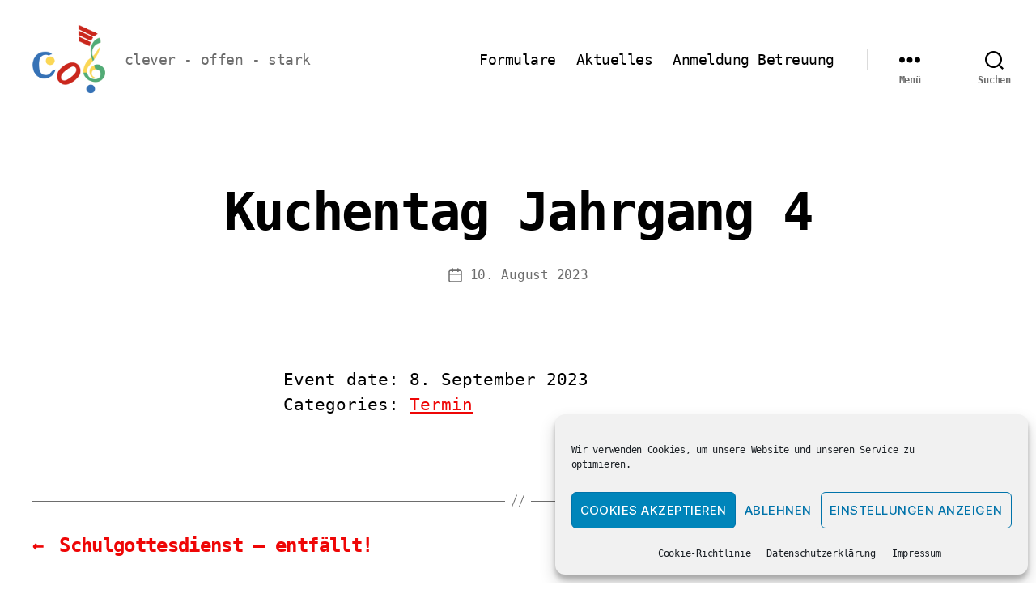

--- FILE ---
content_type: text/html; charset=UTF-8
request_url: https://cos-rhynern.de/xo_event/kuchentag-jahrgang-4/
body_size: 18891
content:
<!DOCTYPE html>

<html class="no-js" lang="de">

	<head>

		<meta charset="UTF-8">
		<meta name="viewport" content="width=device-width, initial-scale=1.0">

		<link rel="profile" href="https://gmpg.org/xfn/11">

		<title>Kuchentag Jahrgang 4 &#8211; Carl-Orff Grundschule Hamm</title>
<meta name='robots' content='max-image-preview:large' />
<link rel="alternate" type="application/rss+xml" title="Carl-Orff Grundschule Hamm &raquo; Feed" href="https://cos-rhynern.de/feed/" />
<link rel="alternate" title="oEmbed (JSON)" type="application/json+oembed" href="https://cos-rhynern.de/wp-json/oembed/1.0/embed?url=https%3A%2F%2Fcos-rhynern.de%2Fxo_event%2Fkuchentag-jahrgang-4%2F" />
<link rel="alternate" title="oEmbed (XML)" type="text/xml+oembed" href="https://cos-rhynern.de/wp-json/oembed/1.0/embed?url=https%3A%2F%2Fcos-rhynern.de%2Fxo_event%2Fkuchentag-jahrgang-4%2F&#038;format=xml" />
<style id='wp-img-auto-sizes-contain-inline-css'>
img:is([sizes=auto i],[sizes^="auto," i]){contain-intrinsic-size:3000px 1500px}
/*# sourceURL=wp-img-auto-sizes-contain-inline-css */
</style>
<style id='wp-emoji-styles-inline-css'>

	img.wp-smiley, img.emoji {
		display: inline !important;
		border: none !important;
		box-shadow: none !important;
		height: 1em !important;
		width: 1em !important;
		margin: 0 0.07em !important;
		vertical-align: -0.1em !important;
		background: none !important;
		padding: 0 !important;
	}
/*# sourceURL=wp-emoji-styles-inline-css */
</style>
<style id='wp-block-library-inline-css'>
:root{--wp-block-synced-color:#7a00df;--wp-block-synced-color--rgb:122,0,223;--wp-bound-block-color:var(--wp-block-synced-color);--wp-editor-canvas-background:#ddd;--wp-admin-theme-color:#007cba;--wp-admin-theme-color--rgb:0,124,186;--wp-admin-theme-color-darker-10:#006ba1;--wp-admin-theme-color-darker-10--rgb:0,107,160.5;--wp-admin-theme-color-darker-20:#005a87;--wp-admin-theme-color-darker-20--rgb:0,90,135;--wp-admin-border-width-focus:2px}@media (min-resolution:192dpi){:root{--wp-admin-border-width-focus:1.5px}}.wp-element-button{cursor:pointer}:root .has-very-light-gray-background-color{background-color:#eee}:root .has-very-dark-gray-background-color{background-color:#313131}:root .has-very-light-gray-color{color:#eee}:root .has-very-dark-gray-color{color:#313131}:root .has-vivid-green-cyan-to-vivid-cyan-blue-gradient-background{background:linear-gradient(135deg,#00d084,#0693e3)}:root .has-purple-crush-gradient-background{background:linear-gradient(135deg,#34e2e4,#4721fb 50%,#ab1dfe)}:root .has-hazy-dawn-gradient-background{background:linear-gradient(135deg,#faaca8,#dad0ec)}:root .has-subdued-olive-gradient-background{background:linear-gradient(135deg,#fafae1,#67a671)}:root .has-atomic-cream-gradient-background{background:linear-gradient(135deg,#fdd79a,#004a59)}:root .has-nightshade-gradient-background{background:linear-gradient(135deg,#330968,#31cdcf)}:root .has-midnight-gradient-background{background:linear-gradient(135deg,#020381,#2874fc)}:root{--wp--preset--font-size--normal:16px;--wp--preset--font-size--huge:42px}.has-regular-font-size{font-size:1em}.has-larger-font-size{font-size:2.625em}.has-normal-font-size{font-size:var(--wp--preset--font-size--normal)}.has-huge-font-size{font-size:var(--wp--preset--font-size--huge)}.has-text-align-center{text-align:center}.has-text-align-left{text-align:left}.has-text-align-right{text-align:right}.has-fit-text{white-space:nowrap!important}#end-resizable-editor-section{display:none}.aligncenter{clear:both}.items-justified-left{justify-content:flex-start}.items-justified-center{justify-content:center}.items-justified-right{justify-content:flex-end}.items-justified-space-between{justify-content:space-between}.screen-reader-text{border:0;clip-path:inset(50%);height:1px;margin:-1px;overflow:hidden;padding:0;position:absolute;width:1px;word-wrap:normal!important}.screen-reader-text:focus{background-color:#ddd;clip-path:none;color:#444;display:block;font-size:1em;height:auto;left:5px;line-height:normal;padding:15px 23px 14px;text-decoration:none;top:5px;width:auto;z-index:100000}html :where(.has-border-color){border-style:solid}html :where([style*=border-top-color]){border-top-style:solid}html :where([style*=border-right-color]){border-right-style:solid}html :where([style*=border-bottom-color]){border-bottom-style:solid}html :where([style*=border-left-color]){border-left-style:solid}html :where([style*=border-width]){border-style:solid}html :where([style*=border-top-width]){border-top-style:solid}html :where([style*=border-right-width]){border-right-style:solid}html :where([style*=border-bottom-width]){border-bottom-style:solid}html :where([style*=border-left-width]){border-left-style:solid}html :where(img[class*=wp-image-]){height:auto;max-width:100%}:where(figure){margin:0 0 1em}html :where(.is-position-sticky){--wp-admin--admin-bar--position-offset:var(--wp-admin--admin-bar--height,0px)}@media screen and (max-width:600px){html :where(.is-position-sticky){--wp-admin--admin-bar--position-offset:0px}}

/*# sourceURL=wp-block-library-inline-css */
</style><style id='wp-block-columns-inline-css'>
.wp-block-columns{box-sizing:border-box;display:flex;flex-wrap:wrap!important}@media (min-width:782px){.wp-block-columns{flex-wrap:nowrap!important}}.wp-block-columns{align-items:normal!important}.wp-block-columns.are-vertically-aligned-top{align-items:flex-start}.wp-block-columns.are-vertically-aligned-center{align-items:center}.wp-block-columns.are-vertically-aligned-bottom{align-items:flex-end}@media (max-width:781px){.wp-block-columns:not(.is-not-stacked-on-mobile)>.wp-block-column{flex-basis:100%!important}}@media (min-width:782px){.wp-block-columns:not(.is-not-stacked-on-mobile)>.wp-block-column{flex-basis:0;flex-grow:1}.wp-block-columns:not(.is-not-stacked-on-mobile)>.wp-block-column[style*=flex-basis]{flex-grow:0}}.wp-block-columns.is-not-stacked-on-mobile{flex-wrap:nowrap!important}.wp-block-columns.is-not-stacked-on-mobile>.wp-block-column{flex-basis:0;flex-grow:1}.wp-block-columns.is-not-stacked-on-mobile>.wp-block-column[style*=flex-basis]{flex-grow:0}:where(.wp-block-columns){margin-bottom:1.75em}:where(.wp-block-columns.has-background){padding:1.25em 2.375em}.wp-block-column{flex-grow:1;min-width:0;overflow-wrap:break-word;word-break:break-word}.wp-block-column.is-vertically-aligned-top{align-self:flex-start}.wp-block-column.is-vertically-aligned-center{align-self:center}.wp-block-column.is-vertically-aligned-bottom{align-self:flex-end}.wp-block-column.is-vertically-aligned-stretch{align-self:stretch}.wp-block-column.is-vertically-aligned-bottom,.wp-block-column.is-vertically-aligned-center,.wp-block-column.is-vertically-aligned-top{width:100%}
/*# sourceURL=https://cos-rhynern.de/wp-includes/blocks/columns/style.min.css */
</style>
<style id='wp-block-group-inline-css'>
.wp-block-group{box-sizing:border-box}:where(.wp-block-group.wp-block-group-is-layout-constrained){position:relative}
/*# sourceURL=https://cos-rhynern.de/wp-includes/blocks/group/style.min.css */
</style>
<style id='global-styles-inline-css'>
:root{--wp--preset--aspect-ratio--square: 1;--wp--preset--aspect-ratio--4-3: 4/3;--wp--preset--aspect-ratio--3-4: 3/4;--wp--preset--aspect-ratio--3-2: 3/2;--wp--preset--aspect-ratio--2-3: 2/3;--wp--preset--aspect-ratio--16-9: 16/9;--wp--preset--aspect-ratio--9-16: 9/16;--wp--preset--color--black: #000000;--wp--preset--color--cyan-bluish-gray: #abb8c3;--wp--preset--color--white: #ffffff;--wp--preset--color--pale-pink: #f78da7;--wp--preset--color--vivid-red: #cf2e2e;--wp--preset--color--luminous-vivid-orange: #ff6900;--wp--preset--color--luminous-vivid-amber: #fcb900;--wp--preset--color--light-green-cyan: #7bdcb5;--wp--preset--color--vivid-green-cyan: #00d084;--wp--preset--color--pale-cyan-blue: #8ed1fc;--wp--preset--color--vivid-cyan-blue: #0693e3;--wp--preset--color--vivid-purple: #9b51e0;--wp--preset--color--accent: #ee0606;--wp--preset--color--primary: #000000;--wp--preset--color--secondary: #6d6d6d;--wp--preset--color--subtle-background: #dbdbdb;--wp--preset--color--background: #ffffff;--wp--preset--gradient--vivid-cyan-blue-to-vivid-purple: linear-gradient(135deg,rgb(6,147,227) 0%,rgb(155,81,224) 100%);--wp--preset--gradient--light-green-cyan-to-vivid-green-cyan: linear-gradient(135deg,rgb(122,220,180) 0%,rgb(0,208,130) 100%);--wp--preset--gradient--luminous-vivid-amber-to-luminous-vivid-orange: linear-gradient(135deg,rgb(252,185,0) 0%,rgb(255,105,0) 100%);--wp--preset--gradient--luminous-vivid-orange-to-vivid-red: linear-gradient(135deg,rgb(255,105,0) 0%,rgb(207,46,46) 100%);--wp--preset--gradient--very-light-gray-to-cyan-bluish-gray: linear-gradient(135deg,rgb(238,238,238) 0%,rgb(169,184,195) 100%);--wp--preset--gradient--cool-to-warm-spectrum: linear-gradient(135deg,rgb(74,234,220) 0%,rgb(151,120,209) 20%,rgb(207,42,186) 40%,rgb(238,44,130) 60%,rgb(251,105,98) 80%,rgb(254,248,76) 100%);--wp--preset--gradient--blush-light-purple: linear-gradient(135deg,rgb(255,206,236) 0%,rgb(152,150,240) 100%);--wp--preset--gradient--blush-bordeaux: linear-gradient(135deg,rgb(254,205,165) 0%,rgb(254,45,45) 50%,rgb(107,0,62) 100%);--wp--preset--gradient--luminous-dusk: linear-gradient(135deg,rgb(255,203,112) 0%,rgb(199,81,192) 50%,rgb(65,88,208) 100%);--wp--preset--gradient--pale-ocean: linear-gradient(135deg,rgb(255,245,203) 0%,rgb(182,227,212) 50%,rgb(51,167,181) 100%);--wp--preset--gradient--electric-grass: linear-gradient(135deg,rgb(202,248,128) 0%,rgb(113,206,126) 100%);--wp--preset--gradient--midnight: linear-gradient(135deg,rgb(2,3,129) 0%,rgb(40,116,252) 100%);--wp--preset--font-size--small: 18px;--wp--preset--font-size--medium: 20px;--wp--preset--font-size--large: 26.25px;--wp--preset--font-size--x-large: 42px;--wp--preset--font-size--normal: 21px;--wp--preset--font-size--larger: 32px;--wp--preset--spacing--20: 0.44rem;--wp--preset--spacing--30: 0.67rem;--wp--preset--spacing--40: 1rem;--wp--preset--spacing--50: 1.5rem;--wp--preset--spacing--60: 2.25rem;--wp--preset--spacing--70: 3.38rem;--wp--preset--spacing--80: 5.06rem;--wp--preset--shadow--natural: 6px 6px 9px rgba(0, 0, 0, 0.2);--wp--preset--shadow--deep: 12px 12px 50px rgba(0, 0, 0, 0.4);--wp--preset--shadow--sharp: 6px 6px 0px rgba(0, 0, 0, 0.2);--wp--preset--shadow--outlined: 6px 6px 0px -3px rgb(255, 255, 255), 6px 6px rgb(0, 0, 0);--wp--preset--shadow--crisp: 6px 6px 0px rgb(0, 0, 0);}:where(.is-layout-flex){gap: 0.5em;}:where(.is-layout-grid){gap: 0.5em;}body .is-layout-flex{display: flex;}.is-layout-flex{flex-wrap: wrap;align-items: center;}.is-layout-flex > :is(*, div){margin: 0;}body .is-layout-grid{display: grid;}.is-layout-grid > :is(*, div){margin: 0;}:where(.wp-block-columns.is-layout-flex){gap: 2em;}:where(.wp-block-columns.is-layout-grid){gap: 2em;}:where(.wp-block-post-template.is-layout-flex){gap: 1.25em;}:where(.wp-block-post-template.is-layout-grid){gap: 1.25em;}.has-black-color{color: var(--wp--preset--color--black) !important;}.has-cyan-bluish-gray-color{color: var(--wp--preset--color--cyan-bluish-gray) !important;}.has-white-color{color: var(--wp--preset--color--white) !important;}.has-pale-pink-color{color: var(--wp--preset--color--pale-pink) !important;}.has-vivid-red-color{color: var(--wp--preset--color--vivid-red) !important;}.has-luminous-vivid-orange-color{color: var(--wp--preset--color--luminous-vivid-orange) !important;}.has-luminous-vivid-amber-color{color: var(--wp--preset--color--luminous-vivid-amber) !important;}.has-light-green-cyan-color{color: var(--wp--preset--color--light-green-cyan) !important;}.has-vivid-green-cyan-color{color: var(--wp--preset--color--vivid-green-cyan) !important;}.has-pale-cyan-blue-color{color: var(--wp--preset--color--pale-cyan-blue) !important;}.has-vivid-cyan-blue-color{color: var(--wp--preset--color--vivid-cyan-blue) !important;}.has-vivid-purple-color{color: var(--wp--preset--color--vivid-purple) !important;}.has-black-background-color{background-color: var(--wp--preset--color--black) !important;}.has-cyan-bluish-gray-background-color{background-color: var(--wp--preset--color--cyan-bluish-gray) !important;}.has-white-background-color{background-color: var(--wp--preset--color--white) !important;}.has-pale-pink-background-color{background-color: var(--wp--preset--color--pale-pink) !important;}.has-vivid-red-background-color{background-color: var(--wp--preset--color--vivid-red) !important;}.has-luminous-vivid-orange-background-color{background-color: var(--wp--preset--color--luminous-vivid-orange) !important;}.has-luminous-vivid-amber-background-color{background-color: var(--wp--preset--color--luminous-vivid-amber) !important;}.has-light-green-cyan-background-color{background-color: var(--wp--preset--color--light-green-cyan) !important;}.has-vivid-green-cyan-background-color{background-color: var(--wp--preset--color--vivid-green-cyan) !important;}.has-pale-cyan-blue-background-color{background-color: var(--wp--preset--color--pale-cyan-blue) !important;}.has-vivid-cyan-blue-background-color{background-color: var(--wp--preset--color--vivid-cyan-blue) !important;}.has-vivid-purple-background-color{background-color: var(--wp--preset--color--vivid-purple) !important;}.has-black-border-color{border-color: var(--wp--preset--color--black) !important;}.has-cyan-bluish-gray-border-color{border-color: var(--wp--preset--color--cyan-bluish-gray) !important;}.has-white-border-color{border-color: var(--wp--preset--color--white) !important;}.has-pale-pink-border-color{border-color: var(--wp--preset--color--pale-pink) !important;}.has-vivid-red-border-color{border-color: var(--wp--preset--color--vivid-red) !important;}.has-luminous-vivid-orange-border-color{border-color: var(--wp--preset--color--luminous-vivid-orange) !important;}.has-luminous-vivid-amber-border-color{border-color: var(--wp--preset--color--luminous-vivid-amber) !important;}.has-light-green-cyan-border-color{border-color: var(--wp--preset--color--light-green-cyan) !important;}.has-vivid-green-cyan-border-color{border-color: var(--wp--preset--color--vivid-green-cyan) !important;}.has-pale-cyan-blue-border-color{border-color: var(--wp--preset--color--pale-cyan-blue) !important;}.has-vivid-cyan-blue-border-color{border-color: var(--wp--preset--color--vivid-cyan-blue) !important;}.has-vivid-purple-border-color{border-color: var(--wp--preset--color--vivid-purple) !important;}.has-vivid-cyan-blue-to-vivid-purple-gradient-background{background: var(--wp--preset--gradient--vivid-cyan-blue-to-vivid-purple) !important;}.has-light-green-cyan-to-vivid-green-cyan-gradient-background{background: var(--wp--preset--gradient--light-green-cyan-to-vivid-green-cyan) !important;}.has-luminous-vivid-amber-to-luminous-vivid-orange-gradient-background{background: var(--wp--preset--gradient--luminous-vivid-amber-to-luminous-vivid-orange) !important;}.has-luminous-vivid-orange-to-vivid-red-gradient-background{background: var(--wp--preset--gradient--luminous-vivid-orange-to-vivid-red) !important;}.has-very-light-gray-to-cyan-bluish-gray-gradient-background{background: var(--wp--preset--gradient--very-light-gray-to-cyan-bluish-gray) !important;}.has-cool-to-warm-spectrum-gradient-background{background: var(--wp--preset--gradient--cool-to-warm-spectrum) !important;}.has-blush-light-purple-gradient-background{background: var(--wp--preset--gradient--blush-light-purple) !important;}.has-blush-bordeaux-gradient-background{background: var(--wp--preset--gradient--blush-bordeaux) !important;}.has-luminous-dusk-gradient-background{background: var(--wp--preset--gradient--luminous-dusk) !important;}.has-pale-ocean-gradient-background{background: var(--wp--preset--gradient--pale-ocean) !important;}.has-electric-grass-gradient-background{background: var(--wp--preset--gradient--electric-grass) !important;}.has-midnight-gradient-background{background: var(--wp--preset--gradient--midnight) !important;}.has-small-font-size{font-size: var(--wp--preset--font-size--small) !important;}.has-medium-font-size{font-size: var(--wp--preset--font-size--medium) !important;}.has-large-font-size{font-size: var(--wp--preset--font-size--large) !important;}.has-x-large-font-size{font-size: var(--wp--preset--font-size--x-large) !important;}
:where(.wp-block-columns.is-layout-flex){gap: 2em;}:where(.wp-block-columns.is-layout-grid){gap: 2em;}
/*# sourceURL=global-styles-inline-css */
</style>
<style id='core-block-supports-inline-css'>
.wp-container-core-columns-is-layout-9d6595d7{flex-wrap:nowrap;}
/*# sourceURL=core-block-supports-inline-css */
</style>

<style id='classic-theme-styles-inline-css'>
/*! This file is auto-generated */
.wp-block-button__link{color:#fff;background-color:#32373c;border-radius:9999px;box-shadow:none;text-decoration:none;padding:calc(.667em + 2px) calc(1.333em + 2px);font-size:1.125em}.wp-block-file__button{background:#32373c;color:#fff;text-decoration:none}
/*# sourceURL=/wp-includes/css/classic-themes.min.css */
</style>
<link rel='stylesheet' id='sp-lc-swiper-css' href='https://cos-rhynern.de/wp-content/plugins/logo-carousel-free/public/assets/css/swiper-bundle.min.css?ver=3.6.10' media='all' />
<link rel='stylesheet' id='sp-lc-font-awesome-css' href='https://cos-rhynern.de/wp-content/plugins/logo-carousel-free/public/assets/css/font-awesome.min.css?ver=3.6.10' media='all' />
<link rel='stylesheet' id='sp-lc-style-css' href='https://cos-rhynern.de/wp-content/plugins/logo-carousel-free/public/assets/css/style.min.css?ver=3.6.10' media='all' />
<style id='sp-lc-style-inline-css'>
div#logo-carousel-free-455.logo-carousel-free .sp-lc-logo{border: 0px solid #dddddd;border-radius: 0px;overflow: hidden;}div#logo-carousel-free-455.logo-carousel-free .sp-lc-logo:hover{border-color: #16a08b;}@media only screen and (max-width: 576px) {#logo-carousel-free-455.sp-lc-container .sp-lc-button-prev,#logo-carousel-free-455.sp-lc-container .sp-lc-button-next {display: none;}#logo-carousel-free-455.sp-lc-container .sp-lc-pagination .swiper-pagination-bullet {display: none;}} .logo-carousel-free-area#logo-carousel-free-455{position: relative;}#lcp-preloader-455{position: absolute;left: 0;top: 0;height: 100%;width: 100%;text-align: center;display: flex;align-items: center;justify-content: center;background: #fff;z-index: 9999;} .logo-carousel-free-area#logo-carousel-free-455 .sp-logo-carousel-section-title{margin-bottom: 30px;}#logo-carousel-free-455 .sp-lc-grid-container { justify-content: left; align-items: center; } #logo-carousel-free-455 .swiper-wrapper .swiper-slide { align-self: center; }#logo-carousel-free-455 .sp-lc-grid-container {margin-left: -6px;margin-right: -6px;width: calc( 100% + 12px);}#logo-carousel-free-455 .sp-lc-grid-container [class*="lc-col"] {padding-left: 6px;padding-right: 6px;padding-bottom: 12px;}@media screen and (min-width: 1200px ){.logo-carousel-free-area#logo-carousel-free-455 .sp-logo-carousel:not([class*="-initialized"]) > .swiper-wrapper {display: flex;width: calc( 100% + 12px );}.logo-carousel-free-area#logo-carousel-free-455 .sp-logo-carousel:not([class*="-initialized"]) > .swiper-wrapper > .swiper-slide {width: 20%;padding-right: 12px;}}
/*# sourceURL=sp-lc-style-inline-css */
</style>
<link rel='stylesheet' id='cmplz-general-css' href='https://cos-rhynern.de/wp-content/plugins/complianz-gdpr/assets/css/cookieblocker.min.css?ver=1765982415' media='all' />
<link rel='stylesheet' id='xo-event-calendar-css' href='https://cos-rhynern.de/wp-content/plugins/xo-event-calendar/css/xo-event-calendar.css?ver=3.2.10' media='all' />
<link rel='stylesheet' id='xo-event-calendar-event-calendar-css' href='https://cos-rhynern.de/wp-content/plugins/xo-event-calendar/build/event-calendar/style-index.css?ver=3.2.10' media='all' />
<link rel='stylesheet' id='twentytwenty-style-css' href='https://cos-rhynern.de/wp-content/themes/twentytwenty/style.css?ver=3.0' media='all' />
<style id='twentytwenty-style-inline-css'>
.color-accent,.color-accent-hover:hover,.color-accent-hover:focus,:root .has-accent-color,.has-drop-cap:not(:focus):first-letter,.wp-block-button.is-style-outline,a { color: #ee0606; }blockquote,.border-color-accent,.border-color-accent-hover:hover,.border-color-accent-hover:focus { border-color: #ee0606; }button,.button,.faux-button,.wp-block-button__link,.wp-block-file .wp-block-file__button,input[type="button"],input[type="reset"],input[type="submit"],.bg-accent,.bg-accent-hover:hover,.bg-accent-hover:focus,:root .has-accent-background-color,.comment-reply-link { background-color: #ee0606; }.fill-children-accent,.fill-children-accent * { fill: #ee0606; }:root .has-background-color,button,.button,.faux-button,.wp-block-button__link,.wp-block-file__button,input[type="button"],input[type="reset"],input[type="submit"],.wp-block-button,.comment-reply-link,.has-background.has-primary-background-color:not(.has-text-color),.has-background.has-primary-background-color *:not(.has-text-color),.has-background.has-accent-background-color:not(.has-text-color),.has-background.has-accent-background-color *:not(.has-text-color) { color: #ffffff; }:root .has-background-background-color { background-color: #ffffff; }body,.entry-title a,:root .has-primary-color { color: #000000; }:root .has-primary-background-color { background-color: #000000; }cite,figcaption,.wp-caption-text,.post-meta,.entry-content .wp-block-archives li,.entry-content .wp-block-categories li,.entry-content .wp-block-latest-posts li,.wp-block-latest-comments__comment-date,.wp-block-latest-posts__post-date,.wp-block-embed figcaption,.wp-block-image figcaption,.wp-block-pullquote cite,.comment-metadata,.comment-respond .comment-notes,.comment-respond .logged-in-as,.pagination .dots,.entry-content hr:not(.has-background),hr.styled-separator,:root .has-secondary-color { color: #6d6d6d; }:root .has-secondary-background-color { background-color: #6d6d6d; }pre,fieldset,input,textarea,table,table *,hr { border-color: #dbdbdb; }caption,code,code,kbd,samp,.wp-block-table.is-style-stripes tbody tr:nth-child(odd),:root .has-subtle-background-background-color { background-color: #dbdbdb; }.wp-block-table.is-style-stripes { border-bottom-color: #dbdbdb; }.wp-block-latest-posts.is-grid li { border-top-color: #dbdbdb; }:root .has-subtle-background-color { color: #dbdbdb; }body:not(.overlay-header) .primary-menu > li > a,body:not(.overlay-header) .primary-menu > li > .icon,.modal-menu a,.footer-menu a, .footer-widgets a:where(:not(.wp-block-button__link)),#site-footer .wp-block-button.is-style-outline,.wp-block-pullquote:before,.singular:not(.overlay-header) .entry-header a,.archive-header a,.header-footer-group .color-accent,.header-footer-group .color-accent-hover:hover { color: #ee0606; }.social-icons a,#site-footer button:not(.toggle),#site-footer .button,#site-footer .faux-button,#site-footer .wp-block-button__link,#site-footer .wp-block-file__button,#site-footer input[type="button"],#site-footer input[type="reset"],#site-footer input[type="submit"] { background-color: #ee0606; }.social-icons a,body:not(.overlay-header) .primary-menu ul,.header-footer-group button,.header-footer-group .button,.header-footer-group .faux-button,.header-footer-group .wp-block-button:not(.is-style-outline) .wp-block-button__link,.header-footer-group .wp-block-file__button,.header-footer-group input[type="button"],.header-footer-group input[type="reset"],.header-footer-group input[type="submit"] { color: #ffffff; }#site-header,.footer-nav-widgets-wrapper,#site-footer,.menu-modal,.menu-modal-inner,.search-modal-inner,.archive-header,.singular .entry-header,.singular .featured-media:before,.wp-block-pullquote:before { background-color: #ffffff; }.header-footer-group,body:not(.overlay-header) #site-header .toggle,.menu-modal .toggle { color: #000000; }body:not(.overlay-header) .primary-menu ul { background-color: #000000; }body:not(.overlay-header) .primary-menu > li > ul:after { border-bottom-color: #000000; }body:not(.overlay-header) .primary-menu ul ul:after { border-left-color: #000000; }.site-description,body:not(.overlay-header) .toggle-inner .toggle-text,.widget .post-date,.widget .rss-date,.widget_archive li,.widget_categories li,.widget cite,.widget_pages li,.widget_meta li,.widget_nav_menu li,.powered-by-wordpress,.footer-credits .privacy-policy,.to-the-top,.singular .entry-header .post-meta,.singular:not(.overlay-header) .entry-header .post-meta a { color: #6d6d6d; }.header-footer-group pre,.header-footer-group fieldset,.header-footer-group input,.header-footer-group textarea,.header-footer-group table,.header-footer-group table *,.footer-nav-widgets-wrapper,#site-footer,.menu-modal nav *,.footer-widgets-outer-wrapper,.footer-top { border-color: #dbdbdb; }.header-footer-group table caption,body:not(.overlay-header) .header-inner .toggle-wrapper::before { background-color: #dbdbdb; }
/*# sourceURL=twentytwenty-style-inline-css */
</style>
<link rel='stylesheet' id='twentytwenty-fonts-css' href='https://cos-rhynern.de/wp-content/themes/twentytwenty/assets/css/font-inter.css?ver=3.0' media='all' />
<link rel='stylesheet' id='twentytwenty-print-style-css' href='https://cos-rhynern.de/wp-content/themes/twentytwenty/print.css?ver=3.0' media='print' />
<script src="https://cos-rhynern.de/wp-content/themes/twentytwenty/assets/js/index.js?ver=3.0" id="twentytwenty-js-js" defer data-wp-strategy="defer"></script>
<link rel="https://api.w.org/" href="https://cos-rhynern.de/wp-json/" /><link rel="alternate" title="JSON" type="application/json" href="https://cos-rhynern.de/wp-json/wp/v2/xo_event/2752" /><link rel="EditURI" type="application/rsd+xml" title="RSD" href="https://cos-rhynern.de/xmlrpc.php?rsd" />
<meta name="generator" content="WordPress 6.9" />
<link rel="canonical" href="https://cos-rhynern.de/xo_event/kuchentag-jahrgang-4/" />
<link rel='shortlink' href='https://cos-rhynern.de/?p=2752' />
<!--Customizer CSS--> 
<style type="text/css">
.powered-by-wordpress {
    display: none;
}
</style> 
<!--/Customizer CSS-->
			<style>.cmplz-hidden {
					display: none !important;
				}</style><script>
document.documentElement.className = document.documentElement.className.replace( 'no-js', 'js' );
//# sourceURL=twentytwenty_no_js_class
</script>
<style id="custom-background-css">
body.custom-background { background-color: #ffffff; }
</style>
	<link rel="icon" href="https://cos-rhynern.de/wp-content/uploads/2020/10/cropped-Neues-Projekt1-32x32.png" sizes="32x32" />
<link rel="icon" href="https://cos-rhynern.de/wp-content/uploads/2020/10/cropped-Neues-Projekt1-192x192.png" sizes="192x192" />
<link rel="apple-touch-icon" href="https://cos-rhynern.de/wp-content/uploads/2020/10/cropped-Neues-Projekt1-180x180.png" />
<meta name="msapplication-TileImage" content="https://cos-rhynern.de/wp-content/uploads/2020/10/cropped-Neues-Projekt1-270x270.png" />
		<style id="wp-custom-css">
			* {font-family:"Verdana", Verdana, monospace}
h1 {
font-size:64px;
}		</style>
		
	</head>

	<body data-cmplz=1 class="wp-singular xo_event-template-default single single-xo_event postid-2752 custom-background wp-custom-logo wp-embed-responsive wp-theme-twentytwenty singular enable-search-modal missing-post-thumbnail has-single-pagination not-showing-comments show-avatars footer-top-visible reduced-spacing">

		<a class="skip-link screen-reader-text" href="#site-content">Zum Inhalt springen</a>
		<header id="site-header" class="header-footer-group">

			<div class="header-inner section-inner">

				<div class="header-titles-wrapper">

					
						<button class="toggle search-toggle mobile-search-toggle" data-toggle-target=".search-modal" data-toggle-body-class="showing-search-modal" data-set-focus=".search-modal .search-field" aria-expanded="false">
							<span class="toggle-inner">
								<span class="toggle-icon">
									<svg class="svg-icon" aria-hidden="true" role="img" focusable="false" xmlns="http://www.w3.org/2000/svg" width="23" height="23" viewBox="0 0 23 23"><path d="M38.710696,48.0601792 L43,52.3494831 L41.3494831,54 L37.0601792,49.710696 C35.2632422,51.1481185 32.9839107,52.0076499 30.5038249,52.0076499 C24.7027226,52.0076499 20,47.3049272 20,41.5038249 C20,35.7027226 24.7027226,31 30.5038249,31 C36.3049272,31 41.0076499,35.7027226 41.0076499,41.5038249 C41.0076499,43.9839107 40.1481185,46.2632422 38.710696,48.0601792 Z M36.3875844,47.1716785 C37.8030221,45.7026647 38.6734666,43.7048964 38.6734666,41.5038249 C38.6734666,36.9918565 35.0157934,33.3341833 30.5038249,33.3341833 C25.9918565,33.3341833 22.3341833,36.9918565 22.3341833,41.5038249 C22.3341833,46.0157934 25.9918565,49.6734666 30.5038249,49.6734666 C32.7048964,49.6734666 34.7026647,48.8030221 36.1716785,47.3875844 C36.2023931,47.347638 36.2360451,47.3092237 36.2726343,47.2726343 C36.3092237,47.2360451 36.347638,47.2023931 36.3875844,47.1716785 Z" transform="translate(-20 -31)" /></svg>								</span>
								<span class="toggle-text">Suchen</span>
							</span>
						</button><!-- .search-toggle -->

					
					<div class="header-titles">

						<div class="site-logo faux-heading"><a href="https://cos-rhynern.de/" class="custom-logo-link" rel="home"><img width="504" height="504" src="https://cos-rhynern.de/wp-content/uploads/2020/10/cropped-Logo-co-pdf1-1.png" class="custom-logo" alt="Carl-Orff Grundschule Hamm" decoding="async" fetchpriority="high" srcset="https://cos-rhynern.de/wp-content/uploads/2020/10/cropped-Logo-co-pdf1-1.png 504w, https://cos-rhynern.de/wp-content/uploads/2020/10/cropped-Logo-co-pdf1-1-300x300.png 300w, https://cos-rhynern.de/wp-content/uploads/2020/10/cropped-Logo-co-pdf1-1-150x150.png 150w" sizes="(max-width: 504px) 100vw, 504px" /></a><span class="screen-reader-text">Carl-Orff Grundschule Hamm</span></div><div class="site-description">clever - offen - stark</div><!-- .site-description -->
					</div><!-- .header-titles -->

					<button class="toggle nav-toggle mobile-nav-toggle" data-toggle-target=".menu-modal"  data-toggle-body-class="showing-menu-modal" aria-expanded="false" data-set-focus=".close-nav-toggle">
						<span class="toggle-inner">
							<span class="toggle-icon">
								<svg class="svg-icon" aria-hidden="true" role="img" focusable="false" xmlns="http://www.w3.org/2000/svg" width="26" height="7" viewBox="0 0 26 7"><path fill-rule="evenodd" d="M332.5,45 C330.567003,45 329,43.4329966 329,41.5 C329,39.5670034 330.567003,38 332.5,38 C334.432997,38 336,39.5670034 336,41.5 C336,43.4329966 334.432997,45 332.5,45 Z M342,45 C340.067003,45 338.5,43.4329966 338.5,41.5 C338.5,39.5670034 340.067003,38 342,38 C343.932997,38 345.5,39.5670034 345.5,41.5 C345.5,43.4329966 343.932997,45 342,45 Z M351.5,45 C349.567003,45 348,43.4329966 348,41.5 C348,39.5670034 349.567003,38 351.5,38 C353.432997,38 355,39.5670034 355,41.5 C355,43.4329966 353.432997,45 351.5,45 Z" transform="translate(-329 -38)" /></svg>							</span>
							<span class="toggle-text">Menü</span>
						</span>
					</button><!-- .nav-toggle -->

				</div><!-- .header-titles-wrapper -->

				<div class="header-navigation-wrapper">

					
							<nav class="primary-menu-wrapper" aria-label="Horizontal">

								<ul class="primary-menu reset-list-style">

								<li id="menu-item-4357" class="menu-item menu-item-type-post_type menu-item-object-page menu-item-4357"><a href="https://cos-rhynern.de/betreuung/formulare/">Formulare</a></li>
<li id="menu-item-4385" class="menu-item menu-item-type-post_type menu-item-object-page current_page_parent menu-item-4385"><a href="https://cos-rhynern.de/aktuelles/">Aktuelles</a></li>
<li id="menu-item-4555" class="menu-item menu-item-type-post_type menu-item-object-page menu-item-4555"><a href="https://cos-rhynern.de/anmeldung-betreuung/">Anmeldung Betreuung</a></li>

								</ul>

							</nav><!-- .primary-menu-wrapper -->

						
						<div class="header-toggles hide-no-js">

						
							<div class="toggle-wrapper nav-toggle-wrapper has-expanded-menu">

								<button class="toggle nav-toggle desktop-nav-toggle" data-toggle-target=".menu-modal" data-toggle-body-class="showing-menu-modal" aria-expanded="false" data-set-focus=".close-nav-toggle">
									<span class="toggle-inner">
										<span class="toggle-text">Menü</span>
										<span class="toggle-icon">
											<svg class="svg-icon" aria-hidden="true" role="img" focusable="false" xmlns="http://www.w3.org/2000/svg" width="26" height="7" viewBox="0 0 26 7"><path fill-rule="evenodd" d="M332.5,45 C330.567003,45 329,43.4329966 329,41.5 C329,39.5670034 330.567003,38 332.5,38 C334.432997,38 336,39.5670034 336,41.5 C336,43.4329966 334.432997,45 332.5,45 Z M342,45 C340.067003,45 338.5,43.4329966 338.5,41.5 C338.5,39.5670034 340.067003,38 342,38 C343.932997,38 345.5,39.5670034 345.5,41.5 C345.5,43.4329966 343.932997,45 342,45 Z M351.5,45 C349.567003,45 348,43.4329966 348,41.5 C348,39.5670034 349.567003,38 351.5,38 C353.432997,38 355,39.5670034 355,41.5 C355,43.4329966 353.432997,45 351.5,45 Z" transform="translate(-329 -38)" /></svg>										</span>
									</span>
								</button><!-- .nav-toggle -->

							</div><!-- .nav-toggle-wrapper -->

							
							<div class="toggle-wrapper search-toggle-wrapper">

								<button class="toggle search-toggle desktop-search-toggle" data-toggle-target=".search-modal" data-toggle-body-class="showing-search-modal" data-set-focus=".search-modal .search-field" aria-expanded="false">
									<span class="toggle-inner">
										<svg class="svg-icon" aria-hidden="true" role="img" focusable="false" xmlns="http://www.w3.org/2000/svg" width="23" height="23" viewBox="0 0 23 23"><path d="M38.710696,48.0601792 L43,52.3494831 L41.3494831,54 L37.0601792,49.710696 C35.2632422,51.1481185 32.9839107,52.0076499 30.5038249,52.0076499 C24.7027226,52.0076499 20,47.3049272 20,41.5038249 C20,35.7027226 24.7027226,31 30.5038249,31 C36.3049272,31 41.0076499,35.7027226 41.0076499,41.5038249 C41.0076499,43.9839107 40.1481185,46.2632422 38.710696,48.0601792 Z M36.3875844,47.1716785 C37.8030221,45.7026647 38.6734666,43.7048964 38.6734666,41.5038249 C38.6734666,36.9918565 35.0157934,33.3341833 30.5038249,33.3341833 C25.9918565,33.3341833 22.3341833,36.9918565 22.3341833,41.5038249 C22.3341833,46.0157934 25.9918565,49.6734666 30.5038249,49.6734666 C32.7048964,49.6734666 34.7026647,48.8030221 36.1716785,47.3875844 C36.2023931,47.347638 36.2360451,47.3092237 36.2726343,47.2726343 C36.3092237,47.2360451 36.347638,47.2023931 36.3875844,47.1716785 Z" transform="translate(-20 -31)" /></svg>										<span class="toggle-text">Suchen</span>
									</span>
								</button><!-- .search-toggle -->

							</div>

							
						</div><!-- .header-toggles -->
						
				</div><!-- .header-navigation-wrapper -->

			</div><!-- .header-inner -->

			<div class="search-modal cover-modal header-footer-group" data-modal-target-string=".search-modal" role="dialog" aria-modal="true" aria-label="Suche">

	<div class="search-modal-inner modal-inner">

		<div class="section-inner">

			<form role="search" aria-label="Suche nach:" method="get" class="search-form" action="https://cos-rhynern.de/">
	<label for="search-form-1">
		<span class="screen-reader-text">
			Suche nach:		</span>
		<input type="search" id="search-form-1" class="search-field" placeholder="Suchen …" value="" name="s" />
	</label>
	<input type="submit" class="search-submit" value="Suchen" />
</form>

			<button class="toggle search-untoggle close-search-toggle fill-children-current-color" data-toggle-target=".search-modal" data-toggle-body-class="showing-search-modal" data-set-focus=".search-modal .search-field">
				<span class="screen-reader-text">
					Suche schließen				</span>
				<svg class="svg-icon" aria-hidden="true" role="img" focusable="false" xmlns="http://www.w3.org/2000/svg" width="16" height="16" viewBox="0 0 16 16"><polygon fill="" fill-rule="evenodd" points="6.852 7.649 .399 1.195 1.445 .149 7.899 6.602 14.352 .149 15.399 1.195 8.945 7.649 15.399 14.102 14.352 15.149 7.899 8.695 1.445 15.149 .399 14.102" /></svg>			</button><!-- .search-toggle -->

		</div><!-- .section-inner -->

	</div><!-- .search-modal-inner -->

</div><!-- .menu-modal -->

		</header><!-- #site-header -->

		
<div class="menu-modal cover-modal header-footer-group" data-modal-target-string=".menu-modal">

	<div class="menu-modal-inner modal-inner">

		<div class="menu-wrapper section-inner">

			<div class="menu-top">

				<button class="toggle close-nav-toggle fill-children-current-color" data-toggle-target=".menu-modal" data-toggle-body-class="showing-menu-modal" data-set-focus=".menu-modal">
					<span class="toggle-text">Menü schließen</span>
					<svg class="svg-icon" aria-hidden="true" role="img" focusable="false" xmlns="http://www.w3.org/2000/svg" width="16" height="16" viewBox="0 0 16 16"><polygon fill="" fill-rule="evenodd" points="6.852 7.649 .399 1.195 1.445 .149 7.899 6.602 14.352 .149 15.399 1.195 8.945 7.649 15.399 14.102 14.352 15.149 7.899 8.695 1.445 15.149 .399 14.102" /></svg>				</button><!-- .nav-toggle -->

				
					<nav class="expanded-menu" aria-label="Erweitert">

						<ul class="modal-menu reset-list-style">
							<li id="menu-item-244" class="menu-item menu-item-type-post_type menu-item-object-page current_page_parent menu-item-244"><div class="ancestor-wrapper"><a href="https://cos-rhynern.de/aktuelles/">Aktuelles</a></div><!-- .ancestor-wrapper --></li>
<li id="menu-item-4554" class="menu-item menu-item-type-post_type menu-item-object-page menu-item-4554"><div class="ancestor-wrapper"><a href="https://cos-rhynern.de/anmeldung-betreuung/">Anmeldung Betreuung</a></div><!-- .ancestor-wrapper --></li>
<li id="menu-item-134" class="menu-item menu-item-type-custom menu-item-object-custom menu-item-home menu-item-134"><div class="ancestor-wrapper"><a href="https://cos-rhynern.de/#site-footer">Termine</a></div><!-- .ancestor-wrapper --></li>
<li id="menu-item-189" class="menu-item menu-item-type-post_type menu-item-object-page menu-item-189"><div class="ancestor-wrapper"><a href="https://cos-rhynern.de/einschulung-2/">Einschulung</a></div><!-- .ancestor-wrapper --></li>
<li id="menu-item-108" class="menu-item menu-item-type-custom menu-item-object-custom menu-item-has-children menu-item-108"><div class="ancestor-wrapper"><a href="#">COS-Team</a><button class="toggle sub-menu-toggle fill-children-current-color" data-toggle-target=".menu-modal .menu-item-108 > .sub-menu" data-toggle-type="slidetoggle" data-toggle-duration="250" aria-expanded="false"><span class="screen-reader-text">Untermenü anzeigen</span><svg class="svg-icon" aria-hidden="true" role="img" focusable="false" xmlns="http://www.w3.org/2000/svg" width="20" height="12" viewBox="0 0 20 12"><polygon fill="" fill-rule="evenodd" points="1319.899 365.778 1327.678 358 1329.799 360.121 1319.899 370.021 1310 360.121 1312.121 358" transform="translate(-1310 -358)" /></svg></button></div><!-- .ancestor-wrapper -->
<ul class="sub-menu">
	<li id="menu-item-2027" class="menu-item menu-item-type-post_type menu-item-object-page menu-item-2027"><div class="ancestor-wrapper"><a href="https://cos-rhynern.de/cos-team/lehrerkollegium/">Lehrerkollegium</a></div><!-- .ancestor-wrapper --></li>
	<li id="menu-item-1969" class="menu-item menu-item-type-post_type menu-item-object-page menu-item-1969"><div class="ancestor-wrapper"><a href="https://cos-rhynern.de/cos-team/das-team-der-cos/">Das Team der COS</a></div><!-- .ancestor-wrapper --></li>
	<li id="menu-item-104" class="menu-item menu-item-type-post_type menu-item-object-page menu-item-104"><div class="ancestor-wrapper"><a href="https://cos-rhynern.de/cos-team/lehrerkollegium/sprechstunden-der-lehrer/">Sprechzeiten der Lehrerinnen und Lehrer</a></div><!-- .ancestor-wrapper --></li>
	<li id="menu-item-106" class="menu-item menu-item-type-post_type menu-item-object-page menu-item-106"><div class="ancestor-wrapper"><a href="https://cos-rhynern.de/cos-team/schulleitung/">Schulleitung</a></div><!-- .ancestor-wrapper --></li>
	<li id="menu-item-107" class="menu-item menu-item-type-post_type menu-item-object-page menu-item-107"><div class="ancestor-wrapper"><a href="https://cos-rhynern.de/cos-team/sekreteriat/">Sekretariat</a></div><!-- .ancestor-wrapper --></li>
	<li id="menu-item-2303" class="menu-item menu-item-type-post_type menu-item-object-page menu-item-2303"><div class="ancestor-wrapper"><a href="https://cos-rhynern.de/schulverwaltungs-assistentin/">Schulverwaltungsassistentin</a></div><!-- .ancestor-wrapper --></li>
	<li id="menu-item-102" class="menu-item menu-item-type-post_type menu-item-object-page menu-item-102"><div class="ancestor-wrapper"><a href="https://cos-rhynern.de/cos-team/hausmeister/">Hausmeister</a></div><!-- .ancestor-wrapper --></li>
	<li id="menu-item-105" class="menu-item menu-item-type-post_type menu-item-object-page menu-item-105"><div class="ancestor-wrapper"><a href="https://cos-rhynern.de/cos-team/reinigungskraefte/">Reinigungskräfte</a></div><!-- .ancestor-wrapper --></li>
</ul>
</li>
<li id="menu-item-342" class="menu-item menu-item-type-post_type menu-item-object-page menu-item-342"><div class="ancestor-wrapper"><a href="https://cos-rhynern.de/unsere-klassen/">Unsere Klassen</a></div><!-- .ancestor-wrapper --></li>
<li id="menu-item-139" class="menu-item menu-item-type-custom menu-item-object-custom menu-item-has-children menu-item-139"><div class="ancestor-wrapper"><a href="#">Unsere Schule</a><button class="toggle sub-menu-toggle fill-children-current-color" data-toggle-target=".menu-modal .menu-item-139 > .sub-menu" data-toggle-type="slidetoggle" data-toggle-duration="250" aria-expanded="false"><span class="screen-reader-text">Untermenü anzeigen</span><svg class="svg-icon" aria-hidden="true" role="img" focusable="false" xmlns="http://www.w3.org/2000/svg" width="20" height="12" viewBox="0 0 20 12"><polygon fill="" fill-rule="evenodd" points="1319.899 365.778 1327.678 358 1329.799 360.121 1319.899 370.021 1310 360.121 1312.121 358" transform="translate(-1310 -358)" /></svg></button></div><!-- .ancestor-wrapper -->
<ul class="sub-menu">
	<li id="menu-item-2432" class="menu-item menu-item-type-post_type menu-item-object-page menu-item-2432"><div class="ancestor-wrapper"><a href="https://cos-rhynern.de/unterrichtszeiten/">Unterrichtszeiten</a></div><!-- .ancestor-wrapper --></li>
	<li id="menu-item-154" class="menu-item menu-item-type-post_type menu-item-object-page menu-item-154"><div class="ancestor-wrapper"><a href="https://cos-rhynern.de/unsere-schule/schulgebaeude/">Schulgebäude</a></div><!-- .ancestor-wrapper --></li>
	<li id="menu-item-153" class="menu-item menu-item-type-post_type menu-item-object-page menu-item-153"><div class="ancestor-wrapper"><a href="https://cos-rhynern.de/unsere-schule/carl-orff/">Carl Orff</a></div><!-- .ancestor-wrapper --></li>
	<li id="menu-item-150" class="menu-item menu-item-type-post_type menu-item-object-page menu-item-150"><div class="ancestor-wrapper"><a href="https://cos-rhynern.de/unsere-schule/schulsong/">Schulsong</a></div><!-- .ancestor-wrapper --></li>
	<li id="menu-item-151" class="menu-item menu-item-type-post_type menu-item-object-page menu-item-151"><div class="ancestor-wrapper"><a href="https://cos-rhynern.de/unsere-schule/schuelerparlament/">Schülerparlament</a></div><!-- .ancestor-wrapper --></li>
	<li id="menu-item-4546" class="menu-item menu-item-type-post_type menu-item-object-page menu-item-4546"><div class="ancestor-wrapper"><a href="https://cos-rhynern.de/schuelersprecher/">Schülersprecher</a></div><!-- .ancestor-wrapper --></li>
	<li id="menu-item-152" class="menu-item menu-item-type-post_type menu-item-object-page menu-item-152"><div class="ancestor-wrapper"><a href="https://cos-rhynern.de/unsere-schule/carlo/">Carlo</a></div><!-- .ancestor-wrapper --></li>
	<li id="menu-item-882" class="menu-item menu-item-type-post_type menu-item-object-page menu-item-882"><div class="ancestor-wrapper"><a href="https://cos-rhynern.de/die-cos-frueher/">Die COS früher</a></div><!-- .ancestor-wrapper --></li>
</ul>
</li>
<li id="menu-item-892" class="menu-item menu-item-type-post_type menu-item-object-page menu-item-has-children menu-item-892"><div class="ancestor-wrapper"><a href="https://cos-rhynern.de/einblick-in-den-unterricht/">Einblicke in den Unterricht</a><button class="toggle sub-menu-toggle fill-children-current-color" data-toggle-target=".menu-modal .menu-item-892 > .sub-menu" data-toggle-type="slidetoggle" data-toggle-duration="250" aria-expanded="false"><span class="screen-reader-text">Untermenü anzeigen</span><svg class="svg-icon" aria-hidden="true" role="img" focusable="false" xmlns="http://www.w3.org/2000/svg" width="20" height="12" viewBox="0 0 20 12"><polygon fill="" fill-rule="evenodd" points="1319.899 365.778 1327.678 358 1329.799 360.121 1319.899 370.021 1310 360.121 1312.121 358" transform="translate(-1310 -358)" /></svg></button></div><!-- .ancestor-wrapper -->
<ul class="sub-menu">
	<li id="menu-item-3329" class="menu-item menu-item-type-post_type menu-item-object-page menu-item-has-children menu-item-3329"><div class="ancestor-wrapper"><a href="https://cos-rhynern.de/elefantenklasse/">Elefantenklasse</a><button class="toggle sub-menu-toggle fill-children-current-color" data-toggle-target=".menu-modal .menu-item-3329 > .sub-menu" data-toggle-type="slidetoggle" data-toggle-duration="250" aria-expanded="false"><span class="screen-reader-text">Untermenü anzeigen</span><svg class="svg-icon" aria-hidden="true" role="img" focusable="false" xmlns="http://www.w3.org/2000/svg" width="20" height="12" viewBox="0 0 20 12"><polygon fill="" fill-rule="evenodd" points="1319.899 365.778 1327.678 358 1329.799 360.121 1319.899 370.021 1310 360.121 1312.121 358" transform="translate(-1310 -358)" /></svg></button></div><!-- .ancestor-wrapper -->
	<ul class="sub-menu">
		<li id="menu-item-3357" class="menu-item menu-item-type-post_type menu-item-object-page menu-item-3357"><div class="ancestor-wrapper"><a href="https://cos-rhynern.de/rettung-von-planet-plastico/">Rettung von Planet Plastico</a></div><!-- .ancestor-wrapper --></li>
	</ul>
</li>
	<li id="menu-item-2340" class="menu-item menu-item-type-post_type menu-item-object-page menu-item-2340"><div class="ancestor-wrapper"><a href="https://cos-rhynern.de/wildkraeuter/">Wildkräuter</a></div><!-- .ancestor-wrapper --></li>
	<li id="menu-item-2289" class="menu-item menu-item-type-post_type menu-item-object-page menu-item-2289"><div class="ancestor-wrapper"><a href="https://cos-rhynern.de/abc-lernen/">ABC lernen</a></div><!-- .ancestor-wrapper --></li>
	<li id="menu-item-906" class="menu-item menu-item-type-post_type menu-item-object-page menu-item-906"><div class="ancestor-wrapper"><a href="https://cos-rhynern.de/buchstaben-lernen/">Buchstaben lernen</a></div><!-- .ancestor-wrapper --></li>
</ul>
</li>
<li id="menu-item-242" class="menu-item menu-item-type-custom menu-item-object-custom menu-item-has-children menu-item-242"><div class="ancestor-wrapper"><a href="#">Betreuung</a><button class="toggle sub-menu-toggle fill-children-current-color" data-toggle-target=".menu-modal .menu-item-242 > .sub-menu" data-toggle-type="slidetoggle" data-toggle-duration="250" aria-expanded="false"><span class="screen-reader-text">Untermenü anzeigen</span><svg class="svg-icon" aria-hidden="true" role="img" focusable="false" xmlns="http://www.w3.org/2000/svg" width="20" height="12" viewBox="0 0 20 12"><polygon fill="" fill-rule="evenodd" points="1319.899 365.778 1327.678 358 1329.799 360.121 1319.899 370.021 1310 360.121 1312.121 358" transform="translate(-1310 -358)" /></svg></button></div><!-- .ancestor-wrapper -->
<ul class="sub-menu">
	<li id="menu-item-3973" class="menu-item menu-item-type-post_type menu-item-object-page menu-item-3973"><div class="ancestor-wrapper"><a href="https://cos-rhynern.de/kontaktdaten-betreuung/">Kontaktdaten Betreuung</a></div><!-- .ancestor-wrapper --></li>
	<li id="menu-item-1918" class="menu-item menu-item-type-post_type menu-item-object-page menu-item-1918"><div class="ancestor-wrapper"><a href="https://cos-rhynern.de/betreuung/das-komplette-betreuungsteam/">Das komplette Betreuungsteam</a></div><!-- .ancestor-wrapper --></li>
	<li id="menu-item-171" class="menu-item menu-item-type-post_type menu-item-object-page menu-item-171"><div class="ancestor-wrapper"><a href="https://cos-rhynern.de/betreuung/fruehbetreuung/">Rasselbande (Frühbetreuung)</a></div><!-- .ancestor-wrapper --></li>
	<li id="menu-item-172" class="menu-item menu-item-type-post_type menu-item-object-page menu-item-172"><div class="ancestor-wrapper"><a href="https://cos-rhynern.de/betreuung/raeuberhoehle-uebermittagsbetreuung/">Räuberhöhle (Bis-Mittag-Betreuung)</a></div><!-- .ancestor-wrapper --></li>
	<li id="menu-item-173" class="menu-item menu-item-type-post_type menu-item-object-page menu-item-173"><div class="ancestor-wrapper"><a href="https://cos-rhynern.de/betreuung/villa-kunterbunt-ogs/">Villa Kunterbunt (OGS)</a></div><!-- .ancestor-wrapper --></li>
	<li id="menu-item-1509" class="menu-item menu-item-type-post_type menu-item-object-page menu-item-1509"><div class="ancestor-wrapper"><a href="https://cos-rhynern.de/satzung-der-stadt-hamm-elternbeitraege/">Satzung der Stadt Hamm Elternbeiträge</a></div><!-- .ancestor-wrapper --></li>
	<li id="menu-item-990" class="menu-item menu-item-type-post_type menu-item-object-page menu-item-990"><div class="ancestor-wrapper"><a href="https://cos-rhynern.de/staedtische-ferienbetreuung/">Städtische Ferienbetreuung</a></div><!-- .ancestor-wrapper --></li>
	<li id="menu-item-4074" class="menu-item menu-item-type-post_type menu-item-object-page menu-item-4074"><div class="ancestor-wrapper"><a href="https://cos-rhynern.de/qr-code-mittagessen-bestellung/">QR Code Mittagessen Bestellung</a></div><!-- .ancestor-wrapper --></li>
</ul>
</li>
<li id="menu-item-243" class="menu-item menu-item-type-custom menu-item-object-custom menu-item-has-children menu-item-243"><div class="ancestor-wrapper"><a href="#">Eltern</a><button class="toggle sub-menu-toggle fill-children-current-color" data-toggle-target=".menu-modal .menu-item-243 > .sub-menu" data-toggle-type="slidetoggle" data-toggle-duration="250" aria-expanded="false"><span class="screen-reader-text">Untermenü anzeigen</span><svg class="svg-icon" aria-hidden="true" role="img" focusable="false" xmlns="http://www.w3.org/2000/svg" width="20" height="12" viewBox="0 0 20 12"><polygon fill="" fill-rule="evenodd" points="1319.899 365.778 1327.678 358 1329.799 360.121 1319.899 370.021 1310 360.121 1312.121 358" transform="translate(-1310 -358)" /></svg></button></div><!-- .ancestor-wrapper -->
<ul class="sub-menu">
	<li id="menu-item-1457" class="menu-item menu-item-type-post_type menu-item-object-page menu-item-1457"><div class="ancestor-wrapper"><a href="https://cos-rhynern.de/uebergang-weiterfuehrende-schulen/">Übergang weiterführende Schulen</a></div><!-- .ancestor-wrapper --></li>
	<li id="menu-item-190" class="menu-item menu-item-type-post_type menu-item-object-page menu-item-190"><div class="ancestor-wrapper"><a href="https://cos-rhynern.de/eltern/mit-dem-bus-zur-schule/">Mit dem Bus zur Schule</a></div><!-- .ancestor-wrapper --></li>
</ul>
</li>
<li id="menu-item-4657" class="menu-item menu-item-type-post_type menu-item-object-page menu-item-4657"><div class="ancestor-wrapper"><a href="https://cos-rhynern.de/herkunftssprachlicher-unterricht/">Herkunftssprachlicher Unterricht</a></div><!-- .ancestor-wrapper --></li>
<li id="menu-item-246" class="menu-item menu-item-type-post_type menu-item-object-page menu-item-246"><div class="ancestor-wrapper"><a href="https://cos-rhynern.de/projekte/antworten-aus-ukunda/">UKUNDA – Wir gucken über den Tellerrand</a></div><!-- .ancestor-wrapper --></li>
<li id="menu-item-1488" class="menu-item menu-item-type-post_type menu-item-object-page menu-item-1488"><div class="ancestor-wrapper"><a href="https://cos-rhynern.de/schule-der-zukunft/">Schule der Zukunft</a></div><!-- .ancestor-wrapper --></li>
<li id="menu-item-245" class="menu-item menu-item-type-post_type menu-item-object-page menu-item-has-children menu-item-245"><div class="ancestor-wrapper"><a href="https://cos-rhynern.de/projekte/">Projekte</a><button class="toggle sub-menu-toggle fill-children-current-color" data-toggle-target=".menu-modal .menu-item-245 > .sub-menu" data-toggle-type="slidetoggle" data-toggle-duration="250" aria-expanded="false"><span class="screen-reader-text">Untermenü anzeigen</span><svg class="svg-icon" aria-hidden="true" role="img" focusable="false" xmlns="http://www.w3.org/2000/svg" width="20" height="12" viewBox="0 0 20 12"><polygon fill="" fill-rule="evenodd" points="1319.899 365.778 1327.678 358 1329.799 360.121 1319.899 370.021 1310 360.121 1312.121 358" transform="translate(-1310 -358)" /></svg></button></div><!-- .ancestor-wrapper -->
<ul class="sub-menu">
	<li id="menu-item-247" class="menu-item menu-item-type-post_type menu-item-object-page menu-item-247"><div class="ancestor-wrapper"><a href="https://cos-rhynern.de/projekte/elternschule/">Elternschule</a></div><!-- .ancestor-wrapper --></li>
	<li id="menu-item-248" class="menu-item menu-item-type-post_type menu-item-object-page menu-item-248"><div class="ancestor-wrapper"><a href="https://cos-rhynern.de/projekte/haus-der-kleinen-forscher/">Stiftung Kinder forschen</a></div><!-- .ancestor-wrapper --></li>
	<li id="menu-item-249" class="menu-item menu-item-type-post_type menu-item-object-page menu-item-249"><div class="ancestor-wrapper"><a href="https://cos-rhynern.de/projekte/jekids/">JeKiTS</a></div><!-- .ancestor-wrapper --></li>
	<li id="menu-item-250" class="menu-item menu-item-type-post_type menu-item-object-page menu-item-250"><div class="ancestor-wrapper"><a href="https://cos-rhynern.de/projekte/klasse-2000/">Klasse 2000</a></div><!-- .ancestor-wrapper --></li>
	<li id="menu-item-251" class="menu-item menu-item-type-post_type menu-item-object-page menu-item-251"><div class="ancestor-wrapper"><a href="https://cos-rhynern.de/projekte/mein-koerper-gehoert-mir/">Mein Körper gehört mir</a></div><!-- .ancestor-wrapper --></li>
	<li id="menu-item-252" class="menu-item menu-item-type-post_type menu-item-object-page menu-item-252"><div class="ancestor-wrapper"><a href="https://cos-rhynern.de/projekte/pik-as/">Pik As</a></div><!-- .ancestor-wrapper --></li>
	<li id="menu-item-640" class="menu-item menu-item-type-post_type menu-item-object-page menu-item-640"><div class="ancestor-wrapper"><a href="https://cos-rhynern.de/medienpass/">Medienpass</a></div><!-- .ancestor-wrapper --></li>
</ul>
</li>
<li id="menu-item-258" class="menu-item menu-item-type-post_type menu-item-object-page menu-item-has-children menu-item-258"><div class="ancestor-wrapper"><a href="https://cos-rhynern.de/konzepte/">Konzepte</a><button class="toggle sub-menu-toggle fill-children-current-color" data-toggle-target=".menu-modal .menu-item-258 > .sub-menu" data-toggle-type="slidetoggle" data-toggle-duration="250" aria-expanded="false"><span class="screen-reader-text">Untermenü anzeigen</span><svg class="svg-icon" aria-hidden="true" role="img" focusable="false" xmlns="http://www.w3.org/2000/svg" width="20" height="12" viewBox="0 0 20 12"><polygon fill="" fill-rule="evenodd" points="1319.899 365.778 1327.678 358 1329.799 360.121 1319.899 370.021 1310 360.121 1312.121 358" transform="translate(-1310 -358)" /></svg></button></div><!-- .ancestor-wrapper -->
<ul class="sub-menu">
	<li id="menu-item-259" class="menu-item menu-item-type-post_type menu-item-object-page menu-item-259"><div class="ancestor-wrapper"><a href="https://cos-rhynern.de/konzepte/hausordnung/">Hausordnung</a></div><!-- .ancestor-wrapper --></li>
	<li id="menu-item-261" class="menu-item menu-item-type-post_type menu-item-object-page menu-item-261"><div class="ancestor-wrapper"><a href="https://cos-rhynern.de/konzepte/schulregeln/">Schulregeln</a></div><!-- .ancestor-wrapper --></li>
	<li id="menu-item-260" class="menu-item menu-item-type-post_type menu-item-object-page menu-item-260"><div class="ancestor-wrapper"><a href="https://cos-rhynern.de/konzepte/schulprogramm-to-go/">Schulprogramm to-go</a></div><!-- .ancestor-wrapper --></li>
	<li id="menu-item-646" class="menu-item menu-item-type-post_type menu-item-object-page menu-item-646"><div class="ancestor-wrapper"><a href="https://cos-rhynern.de/schulwegsicherung/">Schulwegsicherung</a></div><!-- .ancestor-wrapper --></li>
</ul>
</li>
<li id="menu-item-257" class="menu-item menu-item-type-post_type menu-item-object-page menu-item-257"><div class="ancestor-wrapper"><a href="https://cos-rhynern.de/foerderverein/">Förderverein</a></div><!-- .ancestor-wrapper --></li>
<li id="menu-item-2023" class="menu-item menu-item-type-post_type menu-item-object-page menu-item-2023"><div class="ancestor-wrapper"><a href="https://cos-rhynern.de/fundstuecke/">Fundstücke</a></div><!-- .ancestor-wrapper --></li>
<li id="menu-item-654" class="menu-item menu-item-type-post_type menu-item-object-page menu-item-has-children menu-item-654"><div class="ancestor-wrapper"><a href="https://cos-rhynern.de/links-2/">Links</a><button class="toggle sub-menu-toggle fill-children-current-color" data-toggle-target=".menu-modal .menu-item-654 > .sub-menu" data-toggle-type="slidetoggle" data-toggle-duration="250" aria-expanded="false"><span class="screen-reader-text">Untermenü anzeigen</span><svg class="svg-icon" aria-hidden="true" role="img" focusable="false" xmlns="http://www.w3.org/2000/svg" width="20" height="12" viewBox="0 0 20 12"><polygon fill="" fill-rule="evenodd" points="1319.899 365.778 1327.678 358 1329.799 360.121 1319.899 370.021 1310 360.121 1312.121 358" transform="translate(-1310 -358)" /></svg></button></div><!-- .ancestor-wrapper -->
<ul class="sub-menu">
	<li id="menu-item-664" class="menu-item menu-item-type-post_type menu-item-object-page menu-item-664"><div class="ancestor-wrapper"><a href="https://cos-rhynern.de/notfaelle/">Notfälle</a></div><!-- .ancestor-wrapper --></li>
	<li id="menu-item-660" class="menu-item menu-item-type-post_type menu-item-object-page menu-item-660"><div class="ancestor-wrapper"><a href="https://cos-rhynern.de/links-fuer-kinder/">Links für Kinder</a></div><!-- .ancestor-wrapper --></li>
	<li id="menu-item-661" class="menu-item menu-item-type-post_type menu-item-object-page menu-item-661"><div class="ancestor-wrapper"><a href="https://cos-rhynern.de/links-fuer-eltern/">Links für Eltern</a></div><!-- .ancestor-wrapper --></li>
</ul>
</li>
						</ul>

					</nav>

					
					<nav class="mobile-menu" aria-label="Mobile">

						<ul class="modal-menu reset-list-style">

						<li id="menu-item-118" class="menu-item menu-item-type-post_type menu-item-object-page menu-item-home menu-item-118"><div class="ancestor-wrapper"><a href="https://cos-rhynern.de/">Home</a></div><!-- .ancestor-wrapper --></li>
<li id="menu-item-4556" class="menu-item menu-item-type-post_type menu-item-object-page menu-item-4556"><div class="ancestor-wrapper"><a href="https://cos-rhynern.de/anmeldung-betreuung/">Anmeldung Betreuung</a></div><!-- .ancestor-wrapper --></li>
<li id="menu-item-119" class="menu-item menu-item-type-post_type menu-item-object-page current_page_parent menu-item-119"><div class="ancestor-wrapper"><a href="https://cos-rhynern.de/aktuelles/">Aktuelles</a></div><!-- .ancestor-wrapper --></li>
<li id="menu-item-4267" class="menu-item menu-item-type-post_type menu-item-object-page menu-item-4267"><div class="ancestor-wrapper"><a href="https://cos-rhynern.de/termine/">Termine</a></div><!-- .ancestor-wrapper --></li>
<li id="menu-item-718" class="menu-item menu-item-type-post_type menu-item-object-page menu-item-718"><div class="ancestor-wrapper"><a href="https://cos-rhynern.de/iserv/">IServ</a></div><!-- .ancestor-wrapper --></li>
<li id="menu-item-3167" class="menu-item menu-item-type-post_type menu-item-object-page menu-item-3167"><div class="ancestor-wrapper"><a href="https://cos-rhynern.de/fundstuecke/">Fundstücke</a></div><!-- .ancestor-wrapper --></li>
<li id="menu-item-4268" class="menu-item menu-item-type-post_type menu-item-object-page menu-item-has-children menu-item-4268"><div class="ancestor-wrapper"><a href="https://cos-rhynern.de/einschulung-2/">Einschulung</a><button class="toggle sub-menu-toggle fill-children-current-color" data-toggle-target=".menu-modal .menu-item-4268 > .sub-menu" data-toggle-type="slidetoggle" data-toggle-duration="250" aria-expanded="false"><span class="screen-reader-text">Untermenü anzeigen</span><svg class="svg-icon" aria-hidden="true" role="img" focusable="false" xmlns="http://www.w3.org/2000/svg" width="20" height="12" viewBox="0 0 20 12"><polygon fill="" fill-rule="evenodd" points="1319.899 365.778 1327.678 358 1329.799 360.121 1319.899 370.021 1310 360.121 1312.121 358" transform="translate(-1310 -358)" /></svg></button></div><!-- .ancestor-wrapper -->
<ul class="sub-menu">
	<li id="menu-item-4454" class="menu-item menu-item-type-post_type menu-item-object-page menu-item-4454"><div class="ancestor-wrapper"><a href="https://cos-rhynern.de/?page_id=3632">Schulanmeldung 2026/27</a></div><!-- .ancestor-wrapper --></li>
	<li id="menu-item-4269" class="menu-item menu-item-type-post_type menu-item-object-page menu-item-4269"><div class="ancestor-wrapper"><a href="https://cos-rhynern.de/?page_id=2871">Schulanfänger 2025/26</a></div><!-- .ancestor-wrapper --></li>
</ul>
</li>
<li id="menu-item-4274" class="menu-item menu-item-type-post_type menu-item-object-page menu-item-has-children menu-item-4274"><div class="ancestor-wrapper"><a href="https://cos-rhynern.de/cos-team/">COS-Team</a><button class="toggle sub-menu-toggle fill-children-current-color" data-toggle-target=".menu-modal .menu-item-4274 > .sub-menu" data-toggle-type="slidetoggle" data-toggle-duration="250" aria-expanded="false"><span class="screen-reader-text">Untermenü anzeigen</span><svg class="svg-icon" aria-hidden="true" role="img" focusable="false" xmlns="http://www.w3.org/2000/svg" width="20" height="12" viewBox="0 0 20 12"><polygon fill="" fill-rule="evenodd" points="1319.899 365.778 1327.678 358 1329.799 360.121 1319.899 370.021 1310 360.121 1312.121 358" transform="translate(-1310 -358)" /></svg></button></div><!-- .ancestor-wrapper -->
<ul class="sub-menu">
	<li id="menu-item-4272" class="menu-item menu-item-type-post_type menu-item-object-page menu-item-4272"><div class="ancestor-wrapper"><a href="https://cos-rhynern.de/cos-team/lehrerkollegium/">Lehrerkollegium</a></div><!-- .ancestor-wrapper --></li>
	<li id="menu-item-4271" class="menu-item menu-item-type-post_type menu-item-object-page menu-item-4271"><div class="ancestor-wrapper"><a href="https://cos-rhynern.de/cos-team/">COS-Team</a></div><!-- .ancestor-wrapper --></li>
	<li id="menu-item-4275" class="menu-item menu-item-type-post_type menu-item-object-page menu-item-4275"><div class="ancestor-wrapper"><a href="https://cos-rhynern.de/cos-team/lehrerkollegium/sprechstunden-der-lehrer/">Sprechzeiten der Lehrerinnen und Lehrer</a></div><!-- .ancestor-wrapper --></li>
	<li id="menu-item-4276" class="menu-item menu-item-type-post_type menu-item-object-page menu-item-4276"><div class="ancestor-wrapper"><a href="https://cos-rhynern.de/cos-team/schulleitung/">Schulleitung</a></div><!-- .ancestor-wrapper --></li>
	<li id="menu-item-4277" class="menu-item menu-item-type-post_type menu-item-object-page menu-item-4277"><div class="ancestor-wrapper"><a href="https://cos-rhynern.de/cos-team/sekreteriat/">Sekretariat</a></div><!-- .ancestor-wrapper --></li>
	<li id="menu-item-4278" class="menu-item menu-item-type-post_type menu-item-object-page menu-item-4278"><div class="ancestor-wrapper"><a href="https://cos-rhynern.de/schulverwaltungs-assistentin/">Schulverwaltungsassistentin</a></div><!-- .ancestor-wrapper --></li>
	<li id="menu-item-4279" class="menu-item menu-item-type-post_type menu-item-object-page menu-item-4279"><div class="ancestor-wrapper"><a href="https://cos-rhynern.de/cos-team/hausmeister/">Hausmeister</a></div><!-- .ancestor-wrapper --></li>
	<li id="menu-item-4280" class="menu-item menu-item-type-post_type menu-item-object-page menu-item-4280"><div class="ancestor-wrapper"><a href="https://cos-rhynern.de/cos-team/reinigungskraefte/">Reinigungskräfte</a></div><!-- .ancestor-wrapper --></li>
</ul>
</li>
<li id="menu-item-4281" class="menu-item menu-item-type-post_type menu-item-object-page menu-item-4281"><div class="ancestor-wrapper"><a href="https://cos-rhynern.de/unsere-klassen/">Unsere Klassen</a></div><!-- .ancestor-wrapper --></li>
<li id="menu-item-4282" class="menu-item menu-item-type-post_type menu-item-object-page menu-item-has-children menu-item-4282"><div class="ancestor-wrapper"><a href="https://cos-rhynern.de/unsere-schule/">Unsere Schule</a><button class="toggle sub-menu-toggle fill-children-current-color" data-toggle-target=".menu-modal .menu-item-4282 > .sub-menu" data-toggle-type="slidetoggle" data-toggle-duration="250" aria-expanded="false"><span class="screen-reader-text">Untermenü anzeigen</span><svg class="svg-icon" aria-hidden="true" role="img" focusable="false" xmlns="http://www.w3.org/2000/svg" width="20" height="12" viewBox="0 0 20 12"><polygon fill="" fill-rule="evenodd" points="1319.899 365.778 1327.678 358 1329.799 360.121 1319.899 370.021 1310 360.121 1312.121 358" transform="translate(-1310 -358)" /></svg></button></div><!-- .ancestor-wrapper -->
<ul class="sub-menu">
	<li id="menu-item-4283" class="menu-item menu-item-type-post_type menu-item-object-page menu-item-4283"><div class="ancestor-wrapper"><a href="https://cos-rhynern.de/unterrichtszeiten/">Unterrichtszeiten</a></div><!-- .ancestor-wrapper --></li>
	<li id="menu-item-4284" class="menu-item menu-item-type-post_type menu-item-object-page menu-item-4284"><div class="ancestor-wrapper"><a href="https://cos-rhynern.de/unsere-schule/schulgebaeude/">Schulgebäude</a></div><!-- .ancestor-wrapper --></li>
	<li id="menu-item-4285" class="menu-item menu-item-type-post_type menu-item-object-page menu-item-4285"><div class="ancestor-wrapper"><a href="https://cos-rhynern.de/unsere-schule/schulsong/">Schulsong</a></div><!-- .ancestor-wrapper --></li>
	<li id="menu-item-4286" class="menu-item menu-item-type-post_type menu-item-object-page menu-item-4286"><div class="ancestor-wrapper"><a href="https://cos-rhynern.de/unsere-schule/schuelerparlament/">Schülerparlament</a></div><!-- .ancestor-wrapper --></li>
	<li id="menu-item-4287" class="menu-item menu-item-type-post_type menu-item-object-page menu-item-4287"><div class="ancestor-wrapper"><a href="https://cos-rhynern.de/unsere-schule/carlo/">Carlo</a></div><!-- .ancestor-wrapper --></li>
	<li id="menu-item-4288" class="menu-item menu-item-type-post_type menu-item-object-page menu-item-4288"><div class="ancestor-wrapper"><a href="https://cos-rhynern.de/die-cos-frueher/">Die COS früher</a></div><!-- .ancestor-wrapper --></li>
</ul>
</li>
<li id="menu-item-4289" class="menu-item menu-item-type-post_type menu-item-object-page menu-item-has-children menu-item-4289"><div class="ancestor-wrapper"><a href="https://cos-rhynern.de/einblick-in-den-unterricht/">Einblicke in den Unterricht</a><button class="toggle sub-menu-toggle fill-children-current-color" data-toggle-target=".menu-modal .menu-item-4289 > .sub-menu" data-toggle-type="slidetoggle" data-toggle-duration="250" aria-expanded="false"><span class="screen-reader-text">Untermenü anzeigen</span><svg class="svg-icon" aria-hidden="true" role="img" focusable="false" xmlns="http://www.w3.org/2000/svg" width="20" height="12" viewBox="0 0 20 12"><polygon fill="" fill-rule="evenodd" points="1319.899 365.778 1327.678 358 1329.799 360.121 1319.899 370.021 1310 360.121 1312.121 358" transform="translate(-1310 -358)" /></svg></button></div><!-- .ancestor-wrapper -->
<ul class="sub-menu">
	<li id="menu-item-4290" class="menu-item menu-item-type-post_type menu-item-object-page menu-item-has-children menu-item-4290"><div class="ancestor-wrapper"><a href="https://cos-rhynern.de/elefantenklasse/">Elefantenklasse</a><button class="toggle sub-menu-toggle fill-children-current-color" data-toggle-target=".menu-modal .menu-item-4290 > .sub-menu" data-toggle-type="slidetoggle" data-toggle-duration="250" aria-expanded="false"><span class="screen-reader-text">Untermenü anzeigen</span><svg class="svg-icon" aria-hidden="true" role="img" focusable="false" xmlns="http://www.w3.org/2000/svg" width="20" height="12" viewBox="0 0 20 12"><polygon fill="" fill-rule="evenodd" points="1319.899 365.778 1327.678 358 1329.799 360.121 1319.899 370.021 1310 360.121 1312.121 358" transform="translate(-1310 -358)" /></svg></button></div><!-- .ancestor-wrapper -->
	<ul class="sub-menu">
		<li id="menu-item-4291" class="menu-item menu-item-type-post_type menu-item-object-page menu-item-4291"><div class="ancestor-wrapper"><a href="https://cos-rhynern.de/rettung-von-planet-plastico/">Rettung von Planet Plastico</a></div><!-- .ancestor-wrapper --></li>
	</ul>
</li>
</ul>
</li>
<li id="menu-item-4292" class="menu-item menu-item-type-post_type menu-item-object-page menu-item-has-children menu-item-4292"><div class="ancestor-wrapper"><a href="https://cos-rhynern.de/betreuung/">Betreuung</a><button class="toggle sub-menu-toggle fill-children-current-color" data-toggle-target=".menu-modal .menu-item-4292 > .sub-menu" data-toggle-type="slidetoggle" data-toggle-duration="250" aria-expanded="false"><span class="screen-reader-text">Untermenü anzeigen</span><svg class="svg-icon" aria-hidden="true" role="img" focusable="false" xmlns="http://www.w3.org/2000/svg" width="20" height="12" viewBox="0 0 20 12"><polygon fill="" fill-rule="evenodd" points="1319.899 365.778 1327.678 358 1329.799 360.121 1319.899 370.021 1310 360.121 1312.121 358" transform="translate(-1310 -358)" /></svg></button></div><!-- .ancestor-wrapper -->
<ul class="sub-menu">
	<li id="menu-item-4293" class="menu-item menu-item-type-post_type menu-item-object-page menu-item-4293"><div class="ancestor-wrapper"><a href="https://cos-rhynern.de/kontaktdaten-betreuung/">Kontaktdaten Betreuung</a></div><!-- .ancestor-wrapper --></li>
	<li id="menu-item-4294" class="menu-item menu-item-type-post_type menu-item-object-page menu-item-4294"><div class="ancestor-wrapper"><a href="https://cos-rhynern.de/betreuung/das-komplette-betreuungsteam/">Das komplette Betreuungsteam</a></div><!-- .ancestor-wrapper --></li>
	<li id="menu-item-4295" class="menu-item menu-item-type-post_type menu-item-object-page menu-item-4295"><div class="ancestor-wrapper"><a href="https://cos-rhynern.de/betreuung/fruehbetreuung/">Rasselbande (Frühbetreuung)</a></div><!-- .ancestor-wrapper --></li>
	<li id="menu-item-4296" class="menu-item menu-item-type-post_type menu-item-object-page menu-item-4296"><div class="ancestor-wrapper"><a href="https://cos-rhynern.de/betreuung/raeuberhoehle-uebermittagsbetreuung/">Räuberhöhle (Bis-Mittag-Betreuung)</a></div><!-- .ancestor-wrapper --></li>
	<li id="menu-item-4297" class="menu-item menu-item-type-post_type menu-item-object-page menu-item-4297"><div class="ancestor-wrapper"><a href="https://cos-rhynern.de/betreuung/villa-kunterbunt-ogs/">Villa Kunterbunt (OGS)</a></div><!-- .ancestor-wrapper --></li>
	<li id="menu-item-4298" class="menu-item menu-item-type-post_type menu-item-object-page menu-item-4298"><div class="ancestor-wrapper"><a href="https://cos-rhynern.de/satzung-der-stadt-hamm-elternbeitraege/">Satzung der Stadt Hamm Elternbeiträge</a></div><!-- .ancestor-wrapper --></li>
	<li id="menu-item-4300" class="menu-item menu-item-type-post_type menu-item-object-page menu-item-4300"><div class="ancestor-wrapper"><a href="https://cos-rhynern.de/qr-code-mittagessen-bestellung/">QR Code Mittagessen Bestellung</a></div><!-- .ancestor-wrapper --></li>
</ul>
</li>
<li id="menu-item-4301" class="menu-item menu-item-type-post_type menu-item-object-page menu-item-has-children menu-item-4301"><div class="ancestor-wrapper"><a href="https://cos-rhynern.de/eltern/">Eltern</a><button class="toggle sub-menu-toggle fill-children-current-color" data-toggle-target=".menu-modal .menu-item-4301 > .sub-menu" data-toggle-type="slidetoggle" data-toggle-duration="250" aria-expanded="false"><span class="screen-reader-text">Untermenü anzeigen</span><svg class="svg-icon" aria-hidden="true" role="img" focusable="false" xmlns="http://www.w3.org/2000/svg" width="20" height="12" viewBox="0 0 20 12"><polygon fill="" fill-rule="evenodd" points="1319.899 365.778 1327.678 358 1329.799 360.121 1319.899 370.021 1310 360.121 1312.121 358" transform="translate(-1310 -358)" /></svg></button></div><!-- .ancestor-wrapper -->
<ul class="sub-menu">
	<li id="menu-item-4307" class="menu-item menu-item-type-post_type menu-item-object-page menu-item-4307"><div class="ancestor-wrapper"><a href="https://cos-rhynern.de/uebergang-weiterfuehrende-schulen/">Übergang weiterführende Schulen</a></div><!-- .ancestor-wrapper --></li>
	<li id="menu-item-4308" class="menu-item menu-item-type-post_type menu-item-object-page menu-item-4308"><div class="ancestor-wrapper"><a href="https://cos-rhynern.de/eltern/mit-dem-bus-zur-schule/">Mit dem Bus zur Schule</a></div><!-- .ancestor-wrapper --></li>
</ul>
</li>
<li id="menu-item-4656" class="menu-item menu-item-type-post_type menu-item-object-page menu-item-4656"><div class="ancestor-wrapper"><a href="https://cos-rhynern.de/herkunftssprachlicher-unterricht/">Herkunftssprachlicher Unterricht</a></div><!-- .ancestor-wrapper --></li>
<li id="menu-item-4309" class="menu-item menu-item-type-post_type menu-item-object-page menu-item-4309"><div class="ancestor-wrapper"><a href="https://cos-rhynern.de/projekte/antworten-aus-ukunda/">UKUNDA – Wir gucken über den Tellerrand</a></div><!-- .ancestor-wrapper --></li>
<li id="menu-item-4310" class="menu-item menu-item-type-post_type menu-item-object-page menu-item-4310"><div class="ancestor-wrapper"><a href="https://cos-rhynern.de/schule-der-zukunft/">Schule der Zukunft</a></div><!-- .ancestor-wrapper --></li>
<li id="menu-item-4311" class="menu-item menu-item-type-post_type menu-item-object-page menu-item-has-children menu-item-4311"><div class="ancestor-wrapper"><a href="https://cos-rhynern.de/projekte/">Projekte</a><button class="toggle sub-menu-toggle fill-children-current-color" data-toggle-target=".menu-modal .menu-item-4311 > .sub-menu" data-toggle-type="slidetoggle" data-toggle-duration="250" aria-expanded="false"><span class="screen-reader-text">Untermenü anzeigen</span><svg class="svg-icon" aria-hidden="true" role="img" focusable="false" xmlns="http://www.w3.org/2000/svg" width="20" height="12" viewBox="0 0 20 12"><polygon fill="" fill-rule="evenodd" points="1319.899 365.778 1327.678 358 1329.799 360.121 1319.899 370.021 1310 360.121 1312.121 358" transform="translate(-1310 -358)" /></svg></button></div><!-- .ancestor-wrapper -->
<ul class="sub-menu">
	<li id="menu-item-4312" class="menu-item menu-item-type-post_type menu-item-object-page menu-item-4312"><div class="ancestor-wrapper"><a href="https://cos-rhynern.de/projekte/elternschule/">Elternschule</a></div><!-- .ancestor-wrapper --></li>
	<li id="menu-item-4313" class="menu-item menu-item-type-post_type menu-item-object-page menu-item-4313"><div class="ancestor-wrapper"><a href="https://cos-rhynern.de/projekte/haus-der-kleinen-forscher/">Stiftung Kinder forschen</a></div><!-- .ancestor-wrapper --></li>
	<li id="menu-item-4314" class="menu-item menu-item-type-post_type menu-item-object-page menu-item-4314"><div class="ancestor-wrapper"><a href="https://cos-rhynern.de/projekte/jekids/">JeKiTS</a></div><!-- .ancestor-wrapper --></li>
	<li id="menu-item-4315" class="menu-item menu-item-type-post_type menu-item-object-page menu-item-4315"><div class="ancestor-wrapper"><a href="https://cos-rhynern.de/projekte/klasse-2000/">Klasse 2000</a></div><!-- .ancestor-wrapper --></li>
	<li id="menu-item-4316" class="menu-item menu-item-type-post_type menu-item-object-page menu-item-4316"><div class="ancestor-wrapper"><a href="https://cos-rhynern.de/projekte/mein-koerper-gehoert-mir/">Mein Körper gehört mir</a></div><!-- .ancestor-wrapper --></li>
	<li id="menu-item-4317" class="menu-item menu-item-type-post_type menu-item-object-page menu-item-4317"><div class="ancestor-wrapper"><a href="https://cos-rhynern.de/projekte/pik-as/">Pik As</a></div><!-- .ancestor-wrapper --></li>
	<li id="menu-item-4318" class="menu-item menu-item-type-post_type menu-item-object-page menu-item-4318"><div class="ancestor-wrapper"><a href="https://cos-rhynern.de/medienpass/">Medienpass</a></div><!-- .ancestor-wrapper --></li>
</ul>
</li>
<li id="menu-item-4319" class="menu-item menu-item-type-post_type menu-item-object-page menu-item-has-children menu-item-4319"><div class="ancestor-wrapper"><a href="https://cos-rhynern.de/konzepte/">Konzepte</a><button class="toggle sub-menu-toggle fill-children-current-color" data-toggle-target=".menu-modal .menu-item-4319 > .sub-menu" data-toggle-type="slidetoggle" data-toggle-duration="250" aria-expanded="false"><span class="screen-reader-text">Untermenü anzeigen</span><svg class="svg-icon" aria-hidden="true" role="img" focusable="false" xmlns="http://www.w3.org/2000/svg" width="20" height="12" viewBox="0 0 20 12"><polygon fill="" fill-rule="evenodd" points="1319.899 365.778 1327.678 358 1329.799 360.121 1319.899 370.021 1310 360.121 1312.121 358" transform="translate(-1310 -358)" /></svg></button></div><!-- .ancestor-wrapper -->
<ul class="sub-menu">
	<li id="menu-item-4320" class="menu-item menu-item-type-post_type menu-item-object-page menu-item-4320"><div class="ancestor-wrapper"><a href="https://cos-rhynern.de/konzepte/hausordnung/">Hausordnung</a></div><!-- .ancestor-wrapper --></li>
	<li id="menu-item-4321" class="menu-item menu-item-type-post_type menu-item-object-page menu-item-4321"><div class="ancestor-wrapper"><a href="https://cos-rhynern.de/konzepte/schulregeln/">Schulregeln</a></div><!-- .ancestor-wrapper --></li>
	<li id="menu-item-4322" class="menu-item menu-item-type-post_type menu-item-object-page menu-item-4322"><div class="ancestor-wrapper"><a href="https://cos-rhynern.de/konzepte/schulprogramm-to-go/">Schulprogramm to-go</a></div><!-- .ancestor-wrapper --></li>
	<li id="menu-item-4323" class="menu-item menu-item-type-post_type menu-item-object-page menu-item-4323"><div class="ancestor-wrapper"><a href="https://cos-rhynern.de/schulwegsicherung/">Schulwegsicherung</a></div><!-- .ancestor-wrapper --></li>
</ul>
</li>
<li id="menu-item-4324" class="menu-item menu-item-type-post_type menu-item-object-page menu-item-4324"><div class="ancestor-wrapper"><a href="https://cos-rhynern.de/foerderverein/">Förderverein</a></div><!-- .ancestor-wrapper --></li>
<li id="menu-item-4325" class="menu-item menu-item-type-post_type menu-item-object-page menu-item-4325"><div class="ancestor-wrapper"><a href="https://cos-rhynern.de/fundstuecke/">Fundstücke</a></div><!-- .ancestor-wrapper --></li>
<li id="menu-item-4326" class="menu-item menu-item-type-post_type menu-item-object-page menu-item-has-children menu-item-4326"><div class="ancestor-wrapper"><a href="https://cos-rhynern.de/links/">Links</a><button class="toggle sub-menu-toggle fill-children-current-color" data-toggle-target=".menu-modal .menu-item-4326 > .sub-menu" data-toggle-type="slidetoggle" data-toggle-duration="250" aria-expanded="false"><span class="screen-reader-text">Untermenü anzeigen</span><svg class="svg-icon" aria-hidden="true" role="img" focusable="false" xmlns="http://www.w3.org/2000/svg" width="20" height="12" viewBox="0 0 20 12"><polygon fill="" fill-rule="evenodd" points="1319.899 365.778 1327.678 358 1329.799 360.121 1319.899 370.021 1310 360.121 1312.121 358" transform="translate(-1310 -358)" /></svg></button></div><!-- .ancestor-wrapper -->
<ul class="sub-menu">
	<li id="menu-item-4329" class="menu-item menu-item-type-post_type menu-item-object-page menu-item-4329"><div class="ancestor-wrapper"><a href="https://cos-rhynern.de/notfaelle/">Notfälle</a></div><!-- .ancestor-wrapper --></li>
	<li id="menu-item-4327" class="menu-item menu-item-type-post_type menu-item-object-page menu-item-4327"><div class="ancestor-wrapper"><a href="https://cos-rhynern.de/links-fuer-kinder/">Links für Kinder</a></div><!-- .ancestor-wrapper --></li>
	<li id="menu-item-4328" class="menu-item menu-item-type-post_type menu-item-object-page menu-item-4328"><div class="ancestor-wrapper"><a href="https://cos-rhynern.de/links-fuer-eltern/">Links für Eltern</a></div><!-- .ancestor-wrapper --></li>
</ul>
</li>
<li id="menu-item-3290" class="menu-item menu-item-type-post_type menu-item-object-page menu-item-3290"><div class="ancestor-wrapper"><a href="https://cos-rhynern.de/formulare-zur-einschulung-von-schulanfaengern/">Formulare zur Einschulung von Schulanfängern</a></div><!-- .ancestor-wrapper --></li>
<li id="menu-item-3289" class="menu-item menu-item-type-post_type menu-item-object-page menu-item-3289"><div class="ancestor-wrapper"><a href="https://cos-rhynern.de/?page_id=1024">Formulare zur Einschulung von Seiteneinsteigern</a></div><!-- .ancestor-wrapper --></li>
<li id="menu-item-3181" class="menu-item menu-item-type-post_type menu-item-object-page menu-item-3181"><div class="ancestor-wrapper"><a href="https://cos-rhynern.de/formulare-betreuungseinrichtungen/">Formulare Betreuung</a></div><!-- .ancestor-wrapper --></li>

						</ul>

					</nav>

					
			</div><!-- .menu-top -->

			<div class="menu-bottom">

				
			</div><!-- .menu-bottom -->

		</div><!-- .menu-wrapper -->

	</div><!-- .menu-modal-inner -->

</div><!-- .menu-modal -->

<main id="site-content">

	
<article class="post-2752 xo_event type-xo_event status-publish hentry xo_event_cat-termin" id="post-2752">

	
<header class="entry-header has-text-align-center header-footer-group">

	<div class="entry-header-inner section-inner medium">

		<h1 class="entry-title">Kuchentag Jahrgang 4</h1>
		<div class="post-meta-wrapper post-meta-single post-meta-single-top">

			<ul class="post-meta">

									<li class="post-date meta-wrapper">
						<span class="meta-icon">
							<span class="screen-reader-text">
								Veröffentlichungsdatum							</span>
							<svg class="svg-icon" aria-hidden="true" role="img" focusable="false" xmlns="http://www.w3.org/2000/svg" width="18" height="19" viewBox="0 0 18 19"><path fill="" d="M4.60069444,4.09375 L3.25,4.09375 C2.47334957,4.09375 1.84375,4.72334957 1.84375,5.5 L1.84375,7.26736111 L16.15625,7.26736111 L16.15625,5.5 C16.15625,4.72334957 15.5266504,4.09375 14.75,4.09375 L13.3993056,4.09375 L13.3993056,4.55555556 C13.3993056,5.02154581 13.0215458,5.39930556 12.5555556,5.39930556 C12.0895653,5.39930556 11.7118056,5.02154581 11.7118056,4.55555556 L11.7118056,4.09375 L6.28819444,4.09375 L6.28819444,4.55555556 C6.28819444,5.02154581 5.9104347,5.39930556 5.44444444,5.39930556 C4.97845419,5.39930556 4.60069444,5.02154581 4.60069444,4.55555556 L4.60069444,4.09375 Z M6.28819444,2.40625 L11.7118056,2.40625 L11.7118056,1 C11.7118056,0.534009742 12.0895653,0.15625 12.5555556,0.15625 C13.0215458,0.15625 13.3993056,0.534009742 13.3993056,1 L13.3993056,2.40625 L14.75,2.40625 C16.4586309,2.40625 17.84375,3.79136906 17.84375,5.5 L17.84375,15.875 C17.84375,17.5836309 16.4586309,18.96875 14.75,18.96875 L3.25,18.96875 C1.54136906,18.96875 0.15625,17.5836309 0.15625,15.875 L0.15625,5.5 C0.15625,3.79136906 1.54136906,2.40625 3.25,2.40625 L4.60069444,2.40625 L4.60069444,1 C4.60069444,0.534009742 4.97845419,0.15625 5.44444444,0.15625 C5.9104347,0.15625 6.28819444,0.534009742 6.28819444,1 L6.28819444,2.40625 Z M1.84375,8.95486111 L1.84375,15.875 C1.84375,16.6516504 2.47334957,17.28125 3.25,17.28125 L14.75,17.28125 C15.5266504,17.28125 16.15625,16.6516504 16.15625,15.875 L16.15625,8.95486111 L1.84375,8.95486111 Z" /></svg>						</span>
						<span class="meta-text">
							<a href="https://cos-rhynern.de/xo_event/kuchentag-jahrgang-4/">10. August 2023</a>
						</span>
					</li>
					
			</ul><!-- .post-meta -->

		</div><!-- .post-meta-wrapper -->

		
	</div><!-- .entry-header-inner -->

</header><!-- .entry-header -->

	<div class="post-inner thin ">

		<div class="entry-content">

			<div class="xo-event-meta-details"><div class="xo-event-meta"><span class="xo-event-date">Event date: 8. September 2023</span><span class="xo-event-category">Categories: <a href="https://cos-rhynern.de/xo_event_cat/termin/" rel="tag">Termin</a></span></div></div>

		</div><!-- .entry-content -->

	</div><!-- .post-inner -->

	<div class="section-inner">
		
	</div><!-- .section-inner -->

	
	<nav class="pagination-single section-inner" aria-label="Beitrag">

		<hr class="styled-separator is-style-wide" aria-hidden="true" />

		<div class="pagination-single-inner">

			
				<a class="previous-post" href="https://cos-rhynern.de/xo_event/schulgottesdienst-2/">
					<span class="arrow" aria-hidden="true">&larr;</span>
					<span class="title"><span class="title-inner">Schulgottesdienst &#8211; entfällt!</span></span>
				</a>

				
				<a class="next-post" href="https://cos-rhynern.de/xo_event/schulwandertag/">
					<span class="arrow" aria-hidden="true">&rarr;</span>
						<span class="title"><span class="title-inner">Schulwandertag</span></span>
				</a>
				
		</div><!-- .pagination-single-inner -->

		<hr class="styled-separator is-style-wide" aria-hidden="true" />

	</nav><!-- .pagination-single -->

	
</article><!-- .post -->

</main><!-- #site-content -->


	<div class="footer-nav-widgets-wrapper header-footer-group">

		<div class="footer-inner section-inner">

							<div class="footer-top has-footer-menu">
					
						<nav aria-label="Footer" class="footer-menu-wrapper">

							<ul class="footer-menu reset-list-style">
								<li id="menu-item-133" class="menu-item menu-item-type-post_type menu-item-object-page menu-item-privacy-policy menu-item-133"><a rel="privacy-policy" href="https://cos-rhynern.de/datenschutzerklaerung/">Datenschutzerklärung</a></li>
<li id="menu-item-4195" class="menu-item menu-item-type-post_type menu-item-object-page menu-item-4195"><a href="https://cos-rhynern.de/cookie-richtlinie-eu/">Cookie-Richtlinie (EU)</a></li>
<li id="menu-item-82" class="menu-item menu-item-type-post_type menu-item-object-page menu-item-82"><a href="https://cos-rhynern.de/impressum/">Impressum</a></li>
							</ul>

						</nav><!-- .site-nav -->

														</div><!-- .footer-top -->

			
			
				<aside class="footer-widgets-outer-wrapper">

					<div class="footer-widgets-wrapper">

						
							<div class="footer-widgets column-one grid-item">
								<div class="widget widget_xo_event_calendar"><div class="widget-content"><div id="xo_event_calendar-5-calendar" class="xo-event-calendar"><div class="calendars xo-months"><div class="calendar xo-month-wrap"><table class="xo-month"><caption><div class="month-header"><button type="button" class="month-prev" disabled="disabled"><span class="nav-prev">PREV</span></button><span class="calendar-caption">Januar 2026</span><button type="button" class="month-next" onclick="this.disabled = true; xo_event_calendar_month(this,'2026-2',1,'ferien,schulfrei,termin','',0,-1,1,1,1,'',1,1,'2026-1'); return false;"><span class="nav-next">NEXT</span></button></div></caption><thead><tr><th class="monday">M</th><th class="tuesday">T</th><th class="wednesday">W</th><th class="thursday">T</th><th class="friday">F</th><th class="saturday">S</th><th class="sunday">S</th></tr></thead><tbody><tr><td colspan="7" class="month-week"><table class="month-dayname"><tbody><tr class="dayname"><td><div class="other-month">29</div></td><td><div class="other-month">30</div></td><td><div class="other-month">31</div></td><td><div>1</div></td><td><div>2</div></td><td><div>3</div></td><td><div>4</div></td></tr></tbody></table><div class="month-dayname-space"></div><table class="month-event"><tbody><tr><td colspan="7"><a href="https://cos-rhynern.de/xo_event/winterferien-3/" title="Winterferien"><span class="month-event-title category-ferien" style="color:#333;background-color:#eeee22">Winterferien</span></a></td></tr></tbody></table></td></tr><tr><td colspan="7" class="month-week"><table class="month-dayname"><tbody><tr class="dayname"><td><div>5</div></td><td><div>6</div></td><td><div>7</div></td><td><div>8</div></td><td><div>9</div></td><td><div>10</div></td><td><div>11</div></td></tr></tbody></table><div class="month-dayname-space"></div><table class="month-event"><tbody><tr><td colspan="2"><a href="https://cos-rhynern.de/xo_event/winterferien-3/" title="Winterferien"><span class="month-event-title category-ferien" style="color:#333;background-color:#eeee22">Winterferien</span></a></td><td></td><td></td><td></td><td></td><td></td></tr></tbody></table></td></tr><tr><td colspan="7" class="month-week"><table class="month-dayname"><tbody><tr class="dayname"><td><div>12</div></td><td><div>13</div></td><td><div>14</div></td><td><div>15</div></td><td><div>16</div></td><td><div>17</div></td><td><div>18</div></td></tr></tbody></table><div class="month-dayname-space"></div><table class="month-event-space"><tbody><tr><td><div></div></td><td><div></div></td><td><div></div></td><td><div></div></td><td><div></div></td><td><div></div></td><td><div></div></td></tr></tbody></table></td></tr><tr><td colspan="7" class="month-week"><table class="month-dayname"><tbody><tr class="dayname"><td><div>19</div></td><td><div>20</div></td><td><div class="today">21</div></td><td><div>22</div></td><td><div>23</div></td><td><div>24</div></td><td><div>25</div></td></tr></tbody></table><div class="month-dayname-space"></div><table class="month-event-space"><tbody><tr><td><div></div></td><td><div></div></td><td><div></div></td><td><div></div></td><td><div></div></td><td><div></div></td><td><div></div></td></tr></tbody></table></td></tr><tr><td colspan="7" class="month-week"><table class="month-dayname"><tbody><tr class="dayname"><td><div>26</div></td><td><div>27</div></td><td><div>28</div></td><td><div>29</div></td><td><div>30</div></td><td><div>31</div></td><td><div class="other-month">1</div></td></tr></tbody></table><div class="month-dayname-space"></div><table class="month-event"><tbody><tr><td></td><td></td><td></td><td></td><td></td><td colspan="1"><a href="https://cos-rhynern.de/xo_event/karnevalsfeier-in-der-rhynernhalle/" title="Karnevalsfeier in der Rhynernhalle"><span class="month-event-title category-termin" style="color:#333;background-color:#dd3333">Karnevalsfeier in der Rhynernhalle</span></a></td><td></td></tr></tbody></table></td></tr></tbody></table></div>
</div><div class="holiday-titles"></div><div class="loading-animation"></div></div>
</div></div><div class="widget widget_block"><div class="widget-content">
<div class="wp-block-columns are-vertically-aligned-top is-layout-flex wp-container-core-columns-is-layout-9d6595d7 wp-block-columns-is-layout-flex">
<div class="wp-block-column is-vertically-aligned-top is-layout-flow wp-block-column-is-layout-flow" style="flex-basis:100%">
<div class="wp-block-group"><div class="wp-block-group__inner-container is-layout-constrained wp-block-group-is-layout-constrained">
<div class="wp-block-columns is-layout-flex wp-container-core-columns-is-layout-9d6595d7 wp-block-columns-is-layout-flex">
<div class="wp-block-column is-layout-flow wp-block-column-is-layout-flow"></div>
</div>
</div></div>
</div>
</div>
</div></div>							</div>

						
						
							<div class="footer-widgets column-two grid-item">
								<div class="widget widget_text"><div class="widget-content">			<div class="textwidget"><div class="lc-sc-code selectable">
<div id='logo-carousel-free-455' class="logo-carousel-free logo-carousel-free-area sp-lc-container">
			<div id="lcp-preloader-455" class="sp-logo-carousel-preloader"><img decoding="async" src="https://cos-rhynern.de/wp-content/plugins/logo-carousel-free/admin/assets/images/spinner.svg" class="skip-lazy" alt="Loader Image"/></div>
			<div id="sp-logo-carousel-id-455" class="swiper-container sp-logo-carousel  lcp-preloader" dir="ltr" data-carousel='{ "speed":200,"spaceBetween": 12, "autoplay": true, "infinite":true, "autoplay_speed": 1500, "stop_onHover": true, "pagination": false, "navigation": false, "MobileNav": false, "MobilePagi": false, "simulateTouch": true,"freeMode": false,"swipeToSlide": false, "carousel_accessibility": true,"adaptiveHeight": false,"allowTouchMove": true, "slidesPerView": { "lg_desktop": 5, "desktop": 5, "tablet": 4, "mobile": 2, "mobile_landscape": 3 } }' data-carousel-starts-onscreen="false">
		<div class="swiper-wrapper">
				<div class="swiper-slide"><div class="sp-lc-logo"><img loading="lazy" decoding="async" src="https://cos-rhynern.de/wp-content/uploads/2020/11/fairtrade.png" title="" alt="fairhamm" width="558" height="507" class="sp-lc-image"></div></div>
		<div class="swiper-slide"><div class="sp-lc-logo"><img loading="lazy" decoding="async" src="https://cos-rhynern.de/wp-content/uploads/2020/11/logo-pikas-quadrat.png" title="" alt="pikas" width="558" height="507" class="sp-lc-image"></div></div>
		<div class="swiper-slide"><div class="sp-lc-logo"><img loading="lazy" decoding="async" src="https://cos-rhynern.de/wp-content/uploads/2020/11/medienpassnrw_logo-quadrat.png" title="" alt="medienpass" width="1062" height="669" class="sp-lc-image"></div></div>
		<div class="swiper-slide"><div class="sp-lc-logo"><img loading="lazy" decoding="async" src="https://cos-rhynern.de/wp-content/uploads/2020/12/Stiftung.png" title="" alt="kleine forscher" width="241" height="209" class="sp-lc-image"></div></div>
		<div class="swiper-slide"><div class="sp-lc-logo"><img loading="lazy" decoding="async" src="https://cos-rhynern.de/wp-content/uploads/2020/11/LogoeVklein.png" title="" alt="elternschule" width="2526" height="1851" class="sp-lc-image"></div></div>
		<div class="swiper-slide"><div class="sp-lc-logo"><img loading="lazy" decoding="async" src="https://cos-rhynern.de/wp-content/uploads/2020/11/JeKitsLogo.png" title="" alt="jekits" width="558" height="507" class="sp-lc-image"></div></div>
		<div class="swiper-slide"><div class="sp-lc-logo"><img loading="lazy" decoding="async" src="https://cos-rhynern.de/wp-content/uploads/2020/11/klasse_2000_logo.png" title="" alt="klasse2000" width="300" height="242" class="sp-lc-image"></div></div>
		<div class="swiper-slide"><div class="sp-lc-logo"><img loading="lazy" decoding="async" src="https://cos-rhynern.de/wp-content/uploads/2021/12/Logo-BNE-Agentur-e1646596912464.png" title="" alt="Schule der Zukunft" width="757" height="204" class="sp-lc-image"></div></div>
		<div class="swiper-slide"><div class="sp-lc-logo"><img loading="lazy" decoding="async" src="https://cos-rhynern.de/wp-content/uploads/2024/01/fobizz-Siegel-2023-2024.png" title="" alt="fobizz" width="1988" height="2354" class="sp-lc-image"></div></div>
			</div>

			</div>
</div>
</div>
</div>
		</div></div>							</div>

						
					</div><!-- .footer-widgets-wrapper -->

				</aside><!-- .footer-widgets-outer-wrapper -->

			
		</div><!-- .footer-inner -->

	</div><!-- .footer-nav-widgets-wrapper -->

	
			<footer id="site-footer" class="header-footer-group">

				<div class="section-inner">

					<div class="footer-credits">

						<p class="footer-copyright">&copy;
							2026							<a href="https://cos-rhynern.de/">Carl-Orff Grundschule Hamm</a>
						</p><!-- .footer-copyright -->

						<p class="privacy-policy"><a class="privacy-policy-link" href="https://cos-rhynern.de/datenschutzerklaerung/" rel="privacy-policy">Datenschutzerklärung</a></p>
						<p class="powered-by-wordpress">
							<a href="https://de.wordpress.org/">
								Präsentiert von WordPress							</a>
						</p><!-- .powered-by-wordpress -->

					</div><!-- .footer-credits -->

					<a class="to-the-top" href="#site-header">
						<span class="to-the-top-long">
							Nach oben <span class="arrow" aria-hidden="true">&uarr;</span>						</span><!-- .to-the-top-long -->
						<span class="to-the-top-short">
							Nach oben <span class="arrow" aria-hidden="true">&uarr;</span>						</span><!-- .to-the-top-short -->
					</a><!-- .to-the-top -->

				</div><!-- .section-inner -->

			</footer><!-- #site-footer -->

		<script type="speculationrules">
{"prefetch":[{"source":"document","where":{"and":[{"href_matches":"/*"},{"not":{"href_matches":["/wp-*.php","/wp-admin/*","/wp-content/uploads/*","/wp-content/*","/wp-content/plugins/*","/wp-content/themes/twentytwenty/*","/*\\?(.+)"]}},{"not":{"selector_matches":"a[rel~=\"nofollow\"]"}},{"not":{"selector_matches":".no-prefetch, .no-prefetch a"}}]},"eagerness":"conservative"}]}
</script>

<!-- Consent Management powered by Complianz | GDPR/CCPA Cookie Consent https://wordpress.org/plugins/complianz-gdpr -->
<div id="cmplz-cookiebanner-container"><div class="cmplz-cookiebanner cmplz-hidden banner-1 cookies optin cmplz-bottom-right cmplz-categories-type-view-preferences" aria-modal="true" data-nosnippet="true" role="dialog" aria-live="polite" aria-labelledby="cmplz-header-1-optin" aria-describedby="cmplz-message-1-optin">
	<div class="cmplz-header">
		<div class="cmplz-logo"></div>
		<div class="cmplz-title" id="cmplz-header-1-optin">Cookie-Zustimmung verwalten</div>
		<div class="cmplz-close" tabindex="0" role="button" aria-label="Dialog schließen">
			<svg aria-hidden="true" focusable="false" data-prefix="fas" data-icon="times" class="svg-inline--fa fa-times fa-w-11" role="img" xmlns="http://www.w3.org/2000/svg" viewBox="0 0 352 512"><path fill="currentColor" d="M242.72 256l100.07-100.07c12.28-12.28 12.28-32.19 0-44.48l-22.24-22.24c-12.28-12.28-32.19-12.28-44.48 0L176 189.28 75.93 89.21c-12.28-12.28-32.19-12.28-44.48 0L9.21 111.45c-12.28 12.28-12.28 32.19 0 44.48L109.28 256 9.21 356.07c-12.28 12.28-12.28 32.19 0 44.48l22.24 22.24c12.28 12.28 32.2 12.28 44.48 0L176 322.72l100.07 100.07c12.28 12.28 32.2 12.28 44.48 0l22.24-22.24c12.28-12.28 12.28-32.19 0-44.48L242.72 256z"></path></svg>
		</div>
	</div>

	<div class="cmplz-divider cmplz-divider-header"></div>
	<div class="cmplz-body">
		<div class="cmplz-message" id="cmplz-message-1-optin">Wir verwenden Cookies, um unsere Website und unseren Service zu optimieren.</div>
		<!-- categories start -->
		<div class="cmplz-categories">
			<details class="cmplz-category cmplz-functional" >
				<summary>
						<span class="cmplz-category-header">
							<span class="cmplz-category-title">Funktional</span>
							<span class='cmplz-always-active'>
								<span class="cmplz-banner-checkbox">
									<input type="checkbox"
										   id="cmplz-functional-optin"
										   data-category="cmplz_functional"
										   class="cmplz-consent-checkbox cmplz-functional"
										   size="40"
										   value="1"/>
									<label class="cmplz-label" for="cmplz-functional-optin"><span class="screen-reader-text">Funktional</span></label>
								</span>
								Immer aktiv							</span>
							<span class="cmplz-icon cmplz-open">
								<svg xmlns="http://www.w3.org/2000/svg" viewBox="0 0 448 512"  height="18" ><path d="M224 416c-8.188 0-16.38-3.125-22.62-9.375l-192-192c-12.5-12.5-12.5-32.75 0-45.25s32.75-12.5 45.25 0L224 338.8l169.4-169.4c12.5-12.5 32.75-12.5 45.25 0s12.5 32.75 0 45.25l-192 192C240.4 412.9 232.2 416 224 416z"/></svg>
							</span>
						</span>
				</summary>
				<div class="cmplz-description">
					<span class="cmplz-description-functional">Die technische Speicherung oder der Zugang ist unbedingt erforderlich für den rechtmäßigen Zweck, die Nutzung eines bestimmten Dienstes zu ermöglichen, der vom Teilnehmer oder Nutzer ausdrücklich gewünscht wird, oder für den alleinigen Zweck, die Übertragung einer Nachricht über ein elektronisches Kommunikationsnetz durchzuführen.</span>
				</div>
			</details>

			<details class="cmplz-category cmplz-preferences" >
				<summary>
						<span class="cmplz-category-header">
							<span class="cmplz-category-title">Vorlieben</span>
							<span class="cmplz-banner-checkbox">
								<input type="checkbox"
									   id="cmplz-preferences-optin"
									   data-category="cmplz_preferences"
									   class="cmplz-consent-checkbox cmplz-preferences"
									   size="40"
									   value="1"/>
								<label class="cmplz-label" for="cmplz-preferences-optin"><span class="screen-reader-text">Vorlieben</span></label>
							</span>
							<span class="cmplz-icon cmplz-open">
								<svg xmlns="http://www.w3.org/2000/svg" viewBox="0 0 448 512"  height="18" ><path d="M224 416c-8.188 0-16.38-3.125-22.62-9.375l-192-192c-12.5-12.5-12.5-32.75 0-45.25s32.75-12.5 45.25 0L224 338.8l169.4-169.4c12.5-12.5 32.75-12.5 45.25 0s12.5 32.75 0 45.25l-192 192C240.4 412.9 232.2 416 224 416z"/></svg>
							</span>
						</span>
				</summary>
				<div class="cmplz-description">
					<span class="cmplz-description-preferences">Die technische Speicherung oder der Zugriff ist für den rechtmäßigen Zweck der Speicherung von Präferenzen erforderlich, die nicht vom Abonnenten oder Benutzer angefordert wurden.</span>
				</div>
			</details>

			<details class="cmplz-category cmplz-statistics" >
				<summary>
						<span class="cmplz-category-header">
							<span class="cmplz-category-title">Statistiken</span>
							<span class="cmplz-banner-checkbox">
								<input type="checkbox"
									   id="cmplz-statistics-optin"
									   data-category="cmplz_statistics"
									   class="cmplz-consent-checkbox cmplz-statistics"
									   size="40"
									   value="1"/>
								<label class="cmplz-label" for="cmplz-statistics-optin"><span class="screen-reader-text">Statistiken</span></label>
							</span>
							<span class="cmplz-icon cmplz-open">
								<svg xmlns="http://www.w3.org/2000/svg" viewBox="0 0 448 512"  height="18" ><path d="M224 416c-8.188 0-16.38-3.125-22.62-9.375l-192-192c-12.5-12.5-12.5-32.75 0-45.25s32.75-12.5 45.25 0L224 338.8l169.4-169.4c12.5-12.5 32.75-12.5 45.25 0s12.5 32.75 0 45.25l-192 192C240.4 412.9 232.2 416 224 416z"/></svg>
							</span>
						</span>
				</summary>
				<div class="cmplz-description">
					<span class="cmplz-description-statistics">Die technische Speicherung oder der Zugriff, der ausschließlich zu statistischen Zwecken erfolgt.</span>
					<span class="cmplz-description-statistics-anonymous">Die technische Speicherung oder der Zugriff, der ausschließlich zu anonymen statistischen Zwecken verwendet wird. Ohne eine Vorladung, die freiwillige Zustimmung deines Internetdienstanbieters oder zusätzliche Aufzeichnungen von Dritten können die zu diesem Zweck gespeicherten oder abgerufenen Informationen allein in der Regel nicht dazu verwendet werden, dich zu identifizieren.</span>
				</div>
			</details>
			<details class="cmplz-category cmplz-marketing" >
				<summary>
						<span class="cmplz-category-header">
							<span class="cmplz-category-title">Marketing</span>
							<span class="cmplz-banner-checkbox">
								<input type="checkbox"
									   id="cmplz-marketing-optin"
									   data-category="cmplz_marketing"
									   class="cmplz-consent-checkbox cmplz-marketing"
									   size="40"
									   value="1"/>
								<label class="cmplz-label" for="cmplz-marketing-optin"><span class="screen-reader-text">Marketing</span></label>
							</span>
							<span class="cmplz-icon cmplz-open">
								<svg xmlns="http://www.w3.org/2000/svg" viewBox="0 0 448 512"  height="18" ><path d="M224 416c-8.188 0-16.38-3.125-22.62-9.375l-192-192c-12.5-12.5-12.5-32.75 0-45.25s32.75-12.5 45.25 0L224 338.8l169.4-169.4c12.5-12.5 32.75-12.5 45.25 0s12.5 32.75 0 45.25l-192 192C240.4 412.9 232.2 416 224 416z"/></svg>
							</span>
						</span>
				</summary>
				<div class="cmplz-description">
					<span class="cmplz-description-marketing">Die technische Speicherung oder der Zugriff ist erforderlich, um Nutzerprofile zu erstellen, um Werbung zu versenden oder um den Nutzer auf einer Website oder über mehrere Websites hinweg zu ähnlichen Marketingzwecken zu verfolgen.</span>
				</div>
			</details>
		</div><!-- categories end -->
			</div>

	<div class="cmplz-links cmplz-information">
		<ul>
			<li><a class="cmplz-link cmplz-manage-options cookie-statement" href="#" data-relative_url="#cmplz-manage-consent-container">Optionen verwalten</a></li>
			<li><a class="cmplz-link cmplz-manage-third-parties cookie-statement" href="#" data-relative_url="#cmplz-cookies-overview">Dienste verwalten</a></li>
			<li><a class="cmplz-link cmplz-manage-vendors tcf cookie-statement" href="#" data-relative_url="#cmplz-tcf-wrapper">Verwalten von {vendor_count}-Lieferanten</a></li>
			<li><a class="cmplz-link cmplz-external cmplz-read-more-purposes tcf" target="_blank" rel="noopener noreferrer nofollow" href="https://cookiedatabase.org/tcf/purposes/" aria-label="Weitere Informationen zu den Zwecken von TCF findest du in der Cookie-Datenbank.">Lese mehr über diese Zwecke</a></li>
		</ul>
			</div>

	<div class="cmplz-divider cmplz-footer"></div>

	<div class="cmplz-buttons">
		<button class="cmplz-btn cmplz-accept">Cookies akzeptieren</button>
		<button class="cmplz-btn cmplz-deny">Ablehnen</button>
		<button class="cmplz-btn cmplz-view-preferences">Einstellungen anzeigen</button>
		<button class="cmplz-btn cmplz-save-preferences">Einstellungen speichern</button>
		<a class="cmplz-btn cmplz-manage-options tcf cookie-statement" href="#" data-relative_url="#cmplz-manage-consent-container">Einstellungen anzeigen</a>
			</div>

	
	<div class="cmplz-documents cmplz-links">
		<ul>
			<li><a class="cmplz-link cookie-statement" href="#" data-relative_url="">{title}</a></li>
			<li><a class="cmplz-link privacy-statement" href="#" data-relative_url="">{title}</a></li>
			<li><a class="cmplz-link impressum" href="#" data-relative_url="">{title}</a></li>
		</ul>
			</div>
</div>
</div>
					<div id="cmplz-manage-consent" data-nosnippet="true"><button class="cmplz-btn cmplz-hidden cmplz-manage-consent manage-consent-1">Zustimmung verwalten</button>

</div><script id="xo-event-calendar-ajax-js-extra">
var xo_event_calendar_object = {"ajax_url":"https://cos-rhynern.de/wp-admin/admin-ajax.php","action":"xo_event_calendar_month"};
var xo_simple_calendar_object = {"ajax_url":"https://cos-rhynern.de/wp-admin/admin-ajax.php","action":"xo_simple_calendar_month"};
//# sourceURL=xo-event-calendar-ajax-js-extra
</script>
<script src="https://cos-rhynern.de/wp-content/plugins/xo-event-calendar/js/ajax.js?ver=3.2.10" id="xo-event-calendar-ajax-js"></script>
<script id="cmplz-cookiebanner-js-extra">
var complianz = {"prefix":"cmplz_","user_banner_id":"1","set_cookies":[],"block_ajax_content":"0","banner_version":"37","version":"7.4.4.2","store_consent":"","do_not_track_enabled":"","consenttype":"optin","region":"eu","geoip":"","dismiss_timeout":"","disable_cookiebanner":"","soft_cookiewall":"","dismiss_on_scroll":"","cookie_expiry":"365","url":"https://cos-rhynern.de/wp-json/complianz/v1/","locale":"lang=de&locale=de_DE","set_cookies_on_root":"0","cookie_domain":"","current_policy_id":"25","cookie_path":"/","categories":{"statistics":"Statistiken","marketing":"Marketing"},"tcf_active":"","placeholdertext":"Klicke hier, um {category}-Cookies zu akzeptieren und diesen Inhalt zu aktivieren","css_file":"https://cos-rhynern.de/wp-content/uploads/complianz/css/banner-{banner_id}-{type}.css?v=37","page_links":{"eu":{"cookie-statement":{"title":"Cookie-Richtlinie ","url":"https://cos-rhynern.de/cookie-richtlinie-eu/"},"privacy-statement":{"title":"Datenschutzerkl\u00e4rung","url":"https://cos-rhynern.de/datenschutzerklaerung/"},"impressum":{"title":"Impressum","url":"https://cos-rhynern.de/impressum/"}},"us":{"impressum":{"title":"Impressum","url":"https://cos-rhynern.de/impressum/"}},"uk":{"impressum":{"title":"Impressum","url":"https://cos-rhynern.de/impressum/"}},"ca":{"impressum":{"title":"Impressum","url":"https://cos-rhynern.de/impressum/"}},"au":{"impressum":{"title":"Impressum","url":"https://cos-rhynern.de/impressum/"}},"za":{"impressum":{"title":"Impressum","url":"https://cos-rhynern.de/impressum/"}},"br":{"impressum":{"title":"Impressum","url":"https://cos-rhynern.de/impressum/"}}},"tm_categories":"","forceEnableStats":"","preview":"","clean_cookies":"","aria_label":"Klicke hier, um {category}-Cookies zu akzeptieren und diesen Inhalt zu aktivieren"};
//# sourceURL=cmplz-cookiebanner-js-extra
</script>
<script defer src="https://cos-rhynern.de/wp-content/plugins/complianz-gdpr/cookiebanner/js/complianz.min.js?ver=1765982415" id="cmplz-cookiebanner-js"></script>
<script src="https://cos-rhynern.de/wp-includes/js/jquery/jquery.min.js?ver=3.7.1" id="jquery-core-js"></script>
<script src="https://cos-rhynern.de/wp-includes/js/jquery/jquery-migrate.min.js?ver=3.4.1" id="jquery-migrate-js"></script>
<script src="https://cos-rhynern.de/wp-content/plugins/logo-carousel-free/public/assets/js/swiper-bundle.min.js?ver=3.6.10" id="sp-lc-swiper-js-js"></script>
<script src="https://cos-rhynern.de/wp-content/plugins/logo-carousel-free/public/assets/js/splc-script.min.js?ver=3.6.10" id="sp-lc-script-js"></script>
<script id="wp-emoji-settings" type="application/json">
{"baseUrl":"https://s.w.org/images/core/emoji/17.0.2/72x72/","ext":".png","svgUrl":"https://s.w.org/images/core/emoji/17.0.2/svg/","svgExt":".svg","source":{"concatemoji":"https://cos-rhynern.de/wp-includes/js/wp-emoji-release.min.js?ver=6.9"}}
</script>
<script type="module">
/*! This file is auto-generated */
const a=JSON.parse(document.getElementById("wp-emoji-settings").textContent),o=(window._wpemojiSettings=a,"wpEmojiSettingsSupports"),s=["flag","emoji"];function i(e){try{var t={supportTests:e,timestamp:(new Date).valueOf()};sessionStorage.setItem(o,JSON.stringify(t))}catch(e){}}function c(e,t,n){e.clearRect(0,0,e.canvas.width,e.canvas.height),e.fillText(t,0,0);t=new Uint32Array(e.getImageData(0,0,e.canvas.width,e.canvas.height).data);e.clearRect(0,0,e.canvas.width,e.canvas.height),e.fillText(n,0,0);const a=new Uint32Array(e.getImageData(0,0,e.canvas.width,e.canvas.height).data);return t.every((e,t)=>e===a[t])}function p(e,t){e.clearRect(0,0,e.canvas.width,e.canvas.height),e.fillText(t,0,0);var n=e.getImageData(16,16,1,1);for(let e=0;e<n.data.length;e++)if(0!==n.data[e])return!1;return!0}function u(e,t,n,a){switch(t){case"flag":return n(e,"\ud83c\udff3\ufe0f\u200d\u26a7\ufe0f","\ud83c\udff3\ufe0f\u200b\u26a7\ufe0f")?!1:!n(e,"\ud83c\udde8\ud83c\uddf6","\ud83c\udde8\u200b\ud83c\uddf6")&&!n(e,"\ud83c\udff4\udb40\udc67\udb40\udc62\udb40\udc65\udb40\udc6e\udb40\udc67\udb40\udc7f","\ud83c\udff4\u200b\udb40\udc67\u200b\udb40\udc62\u200b\udb40\udc65\u200b\udb40\udc6e\u200b\udb40\udc67\u200b\udb40\udc7f");case"emoji":return!a(e,"\ud83e\u1fac8")}return!1}function f(e,t,n,a){let r;const o=(r="undefined"!=typeof WorkerGlobalScope&&self instanceof WorkerGlobalScope?new OffscreenCanvas(300,150):document.createElement("canvas")).getContext("2d",{willReadFrequently:!0}),s=(o.textBaseline="top",o.font="600 32px Arial",{});return e.forEach(e=>{s[e]=t(o,e,n,a)}),s}function r(e){var t=document.createElement("script");t.src=e,t.defer=!0,document.head.appendChild(t)}a.supports={everything:!0,everythingExceptFlag:!0},new Promise(t=>{let n=function(){try{var e=JSON.parse(sessionStorage.getItem(o));if("object"==typeof e&&"number"==typeof e.timestamp&&(new Date).valueOf()<e.timestamp+604800&&"object"==typeof e.supportTests)return e.supportTests}catch(e){}return null}();if(!n){if("undefined"!=typeof Worker&&"undefined"!=typeof OffscreenCanvas&&"undefined"!=typeof URL&&URL.createObjectURL&&"undefined"!=typeof Blob)try{var e="postMessage("+f.toString()+"("+[JSON.stringify(s),u.toString(),c.toString(),p.toString()].join(",")+"));",a=new Blob([e],{type:"text/javascript"});const r=new Worker(URL.createObjectURL(a),{name:"wpTestEmojiSupports"});return void(r.onmessage=e=>{i(n=e.data),r.terminate(),t(n)})}catch(e){}i(n=f(s,u,c,p))}t(n)}).then(e=>{for(const n in e)a.supports[n]=e[n],a.supports.everything=a.supports.everything&&a.supports[n],"flag"!==n&&(a.supports.everythingExceptFlag=a.supports.everythingExceptFlag&&a.supports[n]);var t;a.supports.everythingExceptFlag=a.supports.everythingExceptFlag&&!a.supports.flag,a.supports.everything||((t=a.source||{}).concatemoji?r(t.concatemoji):t.wpemoji&&t.twemoji&&(r(t.twemoji),r(t.wpemoji)))});
//# sourceURL=https://cos-rhynern.de/wp-includes/js/wp-emoji-loader.min.js
</script>

	</body>
</html>
